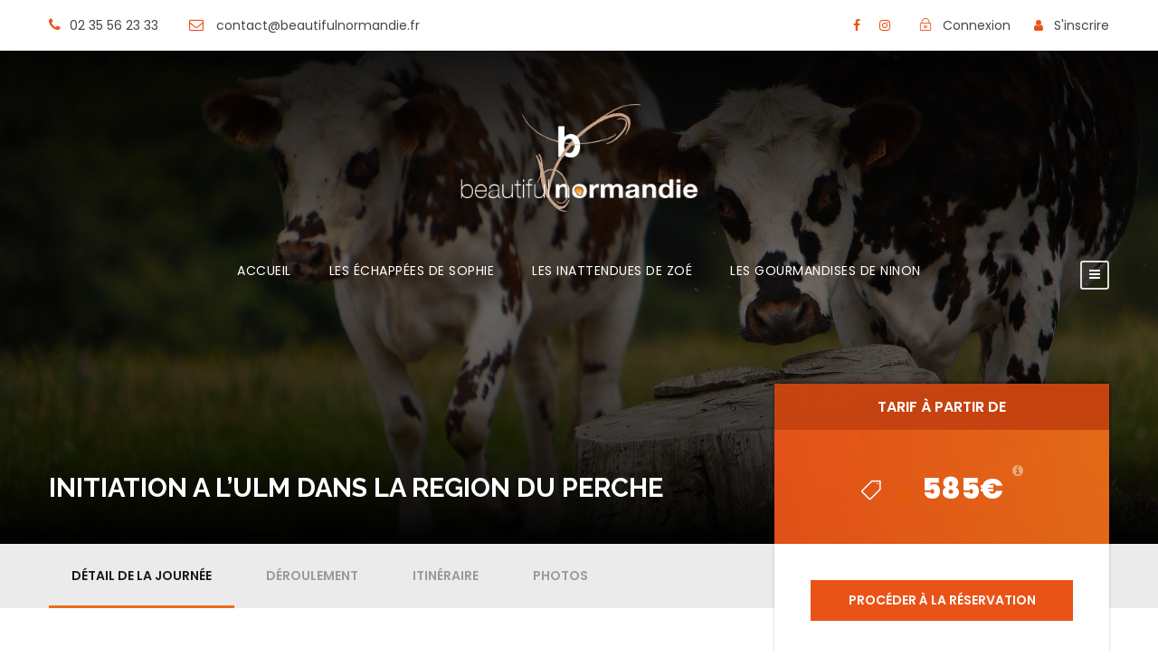

--- FILE ---
content_type: text/html; charset=UTF-8
request_url: https://beautifulnormandie.fr/tour/initiation-a-lulm-dans-la-region-du-perche/
body_size: 23873
content:
<!DOCTYPE html>
<html lang="fr-FR" class="no-js">
<head>
	<meta charset="UTF-8">
	<meta name="viewport" content="width=device-width, initial-scale=1">
	<link rel="profile" href="https://gmpg.org/xfn/11">
	<link rel="pingback" href="https://beautifulnormandie.fr/xmlrpc.php">
	<title>INITIATION A L&#8217;ULM DANS LA REGION DU PERCHE &#8211; BEAUTIFUL NORMANDIE</title>
<script>jQuery("#map").click(function () {
    jQuery("#map iframe").css("pointer-events", "auto");
});
jQuery("#map").mouseleave(function() {
  jQuery("#map iframe").css("pointer-events", "none"); 
});
</script><meta name='robots' content='max-image-preview:large' />
<script>window._wca = window._wca || [];</script>
<link rel='dns-prefetch' href='//maps.google.com' />
<link rel='dns-prefetch' href='//stats.wp.com' />
<link rel='dns-prefetch' href='//fonts.googleapis.com' />
<link rel="alternate" type="application/rss+xml" title="BEAUTIFUL NORMANDIE &raquo; Flux" href="https://beautifulnormandie.fr/feed/" />
<link rel="alternate" title="oEmbed (JSON)" type="application/json+oembed" href="https://beautifulnormandie.fr/wp-json/oembed/1.0/embed?url=https%3A%2F%2Fbeautifulnormandie.fr%2Ftour%2Finitiation-a-lulm-dans-la-region-du-perche%2F" />
<link rel="alternate" title="oEmbed (XML)" type="text/xml+oembed" href="https://beautifulnormandie.fr/wp-json/oembed/1.0/embed?url=https%3A%2F%2Fbeautifulnormandie.fr%2Ftour%2Finitiation-a-lulm-dans-la-region-du-perche%2F&#038;format=xml" />
		<!-- This site uses the Google Analytics by MonsterInsights plugin v9.9.0 - Using Analytics tracking - https://www.monsterinsights.com/ -->
		<!-- Remarque : MonsterInsights n’est actuellement pas configuré sur ce site. Le propriétaire doit authentifier son compte Google Analytics dans les réglages de MonsterInsights.  -->
					<!-- No tracking code set -->
				<!-- / Google Analytics by MonsterInsights -->
		<style id='wp-img-auto-sizes-contain-inline-css' type='text/css'>
img:is([sizes=auto i],[sizes^="auto," i]){contain-intrinsic-size:3000px 1500px}
/*# sourceURL=wp-img-auto-sizes-contain-inline-css */
</style>
<style id='wp-emoji-styles-inline-css' type='text/css'>

	img.wp-smiley, img.emoji {
		display: inline !important;
		border: none !important;
		box-shadow: none !important;
		height: 1em !important;
		width: 1em !important;
		margin: 0 0.07em !important;
		vertical-align: -0.1em !important;
		background: none !important;
		padding: 0 !important;
	}
/*# sourceURL=wp-emoji-styles-inline-css */
</style>
<style id='wp-block-library-inline-css' type='text/css'>
:root{--wp-block-synced-color:#7a00df;--wp-block-synced-color--rgb:122,0,223;--wp-bound-block-color:var(--wp-block-synced-color);--wp-editor-canvas-background:#ddd;--wp-admin-theme-color:#007cba;--wp-admin-theme-color--rgb:0,124,186;--wp-admin-theme-color-darker-10:#006ba1;--wp-admin-theme-color-darker-10--rgb:0,107,160.5;--wp-admin-theme-color-darker-20:#005a87;--wp-admin-theme-color-darker-20--rgb:0,90,135;--wp-admin-border-width-focus:2px}@media (min-resolution:192dpi){:root{--wp-admin-border-width-focus:1.5px}}.wp-element-button{cursor:pointer}:root .has-very-light-gray-background-color{background-color:#eee}:root .has-very-dark-gray-background-color{background-color:#313131}:root .has-very-light-gray-color{color:#eee}:root .has-very-dark-gray-color{color:#313131}:root .has-vivid-green-cyan-to-vivid-cyan-blue-gradient-background{background:linear-gradient(135deg,#00d084,#0693e3)}:root .has-purple-crush-gradient-background{background:linear-gradient(135deg,#34e2e4,#4721fb 50%,#ab1dfe)}:root .has-hazy-dawn-gradient-background{background:linear-gradient(135deg,#faaca8,#dad0ec)}:root .has-subdued-olive-gradient-background{background:linear-gradient(135deg,#fafae1,#67a671)}:root .has-atomic-cream-gradient-background{background:linear-gradient(135deg,#fdd79a,#004a59)}:root .has-nightshade-gradient-background{background:linear-gradient(135deg,#330968,#31cdcf)}:root .has-midnight-gradient-background{background:linear-gradient(135deg,#020381,#2874fc)}:root{--wp--preset--font-size--normal:16px;--wp--preset--font-size--huge:42px}.has-regular-font-size{font-size:1em}.has-larger-font-size{font-size:2.625em}.has-normal-font-size{font-size:var(--wp--preset--font-size--normal)}.has-huge-font-size{font-size:var(--wp--preset--font-size--huge)}.has-text-align-center{text-align:center}.has-text-align-left{text-align:left}.has-text-align-right{text-align:right}.has-fit-text{white-space:nowrap!important}#end-resizable-editor-section{display:none}.aligncenter{clear:both}.items-justified-left{justify-content:flex-start}.items-justified-center{justify-content:center}.items-justified-right{justify-content:flex-end}.items-justified-space-between{justify-content:space-between}.screen-reader-text{border:0;clip-path:inset(50%);height:1px;margin:-1px;overflow:hidden;padding:0;position:absolute;width:1px;word-wrap:normal!important}.screen-reader-text:focus{background-color:#ddd;clip-path:none;color:#444;display:block;font-size:1em;height:auto;left:5px;line-height:normal;padding:15px 23px 14px;text-decoration:none;top:5px;width:auto;z-index:100000}html :where(.has-border-color){border-style:solid}html :where([style*=border-top-color]){border-top-style:solid}html :where([style*=border-right-color]){border-right-style:solid}html :where([style*=border-bottom-color]){border-bottom-style:solid}html :where([style*=border-left-color]){border-left-style:solid}html :where([style*=border-width]){border-style:solid}html :where([style*=border-top-width]){border-top-style:solid}html :where([style*=border-right-width]){border-right-style:solid}html :where([style*=border-bottom-width]){border-bottom-style:solid}html :where([style*=border-left-width]){border-left-style:solid}html :where(img[class*=wp-image-]){height:auto;max-width:100%}:where(figure){margin:0 0 1em}html :where(.is-position-sticky){--wp-admin--admin-bar--position-offset:var(--wp-admin--admin-bar--height,0px)}@media screen and (max-width:600px){html :where(.is-position-sticky){--wp-admin--admin-bar--position-offset:0px}}

/*# sourceURL=wp-block-library-inline-css */
</style><style id='global-styles-inline-css' type='text/css'>
:root{--wp--preset--aspect-ratio--square: 1;--wp--preset--aspect-ratio--4-3: 4/3;--wp--preset--aspect-ratio--3-4: 3/4;--wp--preset--aspect-ratio--3-2: 3/2;--wp--preset--aspect-ratio--2-3: 2/3;--wp--preset--aspect-ratio--16-9: 16/9;--wp--preset--aspect-ratio--9-16: 9/16;--wp--preset--color--black: #000000;--wp--preset--color--cyan-bluish-gray: #abb8c3;--wp--preset--color--white: #ffffff;--wp--preset--color--pale-pink: #f78da7;--wp--preset--color--vivid-red: #cf2e2e;--wp--preset--color--luminous-vivid-orange: #ff6900;--wp--preset--color--luminous-vivid-amber: #fcb900;--wp--preset--color--light-green-cyan: #7bdcb5;--wp--preset--color--vivid-green-cyan: #00d084;--wp--preset--color--pale-cyan-blue: #8ed1fc;--wp--preset--color--vivid-cyan-blue: #0693e3;--wp--preset--color--vivid-purple: #9b51e0;--wp--preset--gradient--vivid-cyan-blue-to-vivid-purple: linear-gradient(135deg,rgb(6,147,227) 0%,rgb(155,81,224) 100%);--wp--preset--gradient--light-green-cyan-to-vivid-green-cyan: linear-gradient(135deg,rgb(122,220,180) 0%,rgb(0,208,130) 100%);--wp--preset--gradient--luminous-vivid-amber-to-luminous-vivid-orange: linear-gradient(135deg,rgb(252,185,0) 0%,rgb(255,105,0) 100%);--wp--preset--gradient--luminous-vivid-orange-to-vivid-red: linear-gradient(135deg,rgb(255,105,0) 0%,rgb(207,46,46) 100%);--wp--preset--gradient--very-light-gray-to-cyan-bluish-gray: linear-gradient(135deg,rgb(238,238,238) 0%,rgb(169,184,195) 100%);--wp--preset--gradient--cool-to-warm-spectrum: linear-gradient(135deg,rgb(74,234,220) 0%,rgb(151,120,209) 20%,rgb(207,42,186) 40%,rgb(238,44,130) 60%,rgb(251,105,98) 80%,rgb(254,248,76) 100%);--wp--preset--gradient--blush-light-purple: linear-gradient(135deg,rgb(255,206,236) 0%,rgb(152,150,240) 100%);--wp--preset--gradient--blush-bordeaux: linear-gradient(135deg,rgb(254,205,165) 0%,rgb(254,45,45) 50%,rgb(107,0,62) 100%);--wp--preset--gradient--luminous-dusk: linear-gradient(135deg,rgb(255,203,112) 0%,rgb(199,81,192) 50%,rgb(65,88,208) 100%);--wp--preset--gradient--pale-ocean: linear-gradient(135deg,rgb(255,245,203) 0%,rgb(182,227,212) 50%,rgb(51,167,181) 100%);--wp--preset--gradient--electric-grass: linear-gradient(135deg,rgb(202,248,128) 0%,rgb(113,206,126) 100%);--wp--preset--gradient--midnight: linear-gradient(135deg,rgb(2,3,129) 0%,rgb(40,116,252) 100%);--wp--preset--font-size--small: 13px;--wp--preset--font-size--medium: 20px;--wp--preset--font-size--large: 36px;--wp--preset--font-size--x-large: 42px;--wp--preset--spacing--20: 0.44rem;--wp--preset--spacing--30: 0.67rem;--wp--preset--spacing--40: 1rem;--wp--preset--spacing--50: 1.5rem;--wp--preset--spacing--60: 2.25rem;--wp--preset--spacing--70: 3.38rem;--wp--preset--spacing--80: 5.06rem;--wp--preset--shadow--natural: 6px 6px 9px rgba(0, 0, 0, 0.2);--wp--preset--shadow--deep: 12px 12px 50px rgba(0, 0, 0, 0.4);--wp--preset--shadow--sharp: 6px 6px 0px rgba(0, 0, 0, 0.2);--wp--preset--shadow--outlined: 6px 6px 0px -3px rgb(255, 255, 255), 6px 6px rgb(0, 0, 0);--wp--preset--shadow--crisp: 6px 6px 0px rgb(0, 0, 0);}:where(.is-layout-flex){gap: 0.5em;}:where(.is-layout-grid){gap: 0.5em;}body .is-layout-flex{display: flex;}.is-layout-flex{flex-wrap: wrap;align-items: center;}.is-layout-flex > :is(*, div){margin: 0;}body .is-layout-grid{display: grid;}.is-layout-grid > :is(*, div){margin: 0;}:where(.wp-block-columns.is-layout-flex){gap: 2em;}:where(.wp-block-columns.is-layout-grid){gap: 2em;}:where(.wp-block-post-template.is-layout-flex){gap: 1.25em;}:where(.wp-block-post-template.is-layout-grid){gap: 1.25em;}.has-black-color{color: var(--wp--preset--color--black) !important;}.has-cyan-bluish-gray-color{color: var(--wp--preset--color--cyan-bluish-gray) !important;}.has-white-color{color: var(--wp--preset--color--white) !important;}.has-pale-pink-color{color: var(--wp--preset--color--pale-pink) !important;}.has-vivid-red-color{color: var(--wp--preset--color--vivid-red) !important;}.has-luminous-vivid-orange-color{color: var(--wp--preset--color--luminous-vivid-orange) !important;}.has-luminous-vivid-amber-color{color: var(--wp--preset--color--luminous-vivid-amber) !important;}.has-light-green-cyan-color{color: var(--wp--preset--color--light-green-cyan) !important;}.has-vivid-green-cyan-color{color: var(--wp--preset--color--vivid-green-cyan) !important;}.has-pale-cyan-blue-color{color: var(--wp--preset--color--pale-cyan-blue) !important;}.has-vivid-cyan-blue-color{color: var(--wp--preset--color--vivid-cyan-blue) !important;}.has-vivid-purple-color{color: var(--wp--preset--color--vivid-purple) !important;}.has-black-background-color{background-color: var(--wp--preset--color--black) !important;}.has-cyan-bluish-gray-background-color{background-color: var(--wp--preset--color--cyan-bluish-gray) !important;}.has-white-background-color{background-color: var(--wp--preset--color--white) !important;}.has-pale-pink-background-color{background-color: var(--wp--preset--color--pale-pink) !important;}.has-vivid-red-background-color{background-color: var(--wp--preset--color--vivid-red) !important;}.has-luminous-vivid-orange-background-color{background-color: var(--wp--preset--color--luminous-vivid-orange) !important;}.has-luminous-vivid-amber-background-color{background-color: var(--wp--preset--color--luminous-vivid-amber) !important;}.has-light-green-cyan-background-color{background-color: var(--wp--preset--color--light-green-cyan) !important;}.has-vivid-green-cyan-background-color{background-color: var(--wp--preset--color--vivid-green-cyan) !important;}.has-pale-cyan-blue-background-color{background-color: var(--wp--preset--color--pale-cyan-blue) !important;}.has-vivid-cyan-blue-background-color{background-color: var(--wp--preset--color--vivid-cyan-blue) !important;}.has-vivid-purple-background-color{background-color: var(--wp--preset--color--vivid-purple) !important;}.has-black-border-color{border-color: var(--wp--preset--color--black) !important;}.has-cyan-bluish-gray-border-color{border-color: var(--wp--preset--color--cyan-bluish-gray) !important;}.has-white-border-color{border-color: var(--wp--preset--color--white) !important;}.has-pale-pink-border-color{border-color: var(--wp--preset--color--pale-pink) !important;}.has-vivid-red-border-color{border-color: var(--wp--preset--color--vivid-red) !important;}.has-luminous-vivid-orange-border-color{border-color: var(--wp--preset--color--luminous-vivid-orange) !important;}.has-luminous-vivid-amber-border-color{border-color: var(--wp--preset--color--luminous-vivid-amber) !important;}.has-light-green-cyan-border-color{border-color: var(--wp--preset--color--light-green-cyan) !important;}.has-vivid-green-cyan-border-color{border-color: var(--wp--preset--color--vivid-green-cyan) !important;}.has-pale-cyan-blue-border-color{border-color: var(--wp--preset--color--pale-cyan-blue) !important;}.has-vivid-cyan-blue-border-color{border-color: var(--wp--preset--color--vivid-cyan-blue) !important;}.has-vivid-purple-border-color{border-color: var(--wp--preset--color--vivid-purple) !important;}.has-vivid-cyan-blue-to-vivid-purple-gradient-background{background: var(--wp--preset--gradient--vivid-cyan-blue-to-vivid-purple) !important;}.has-light-green-cyan-to-vivid-green-cyan-gradient-background{background: var(--wp--preset--gradient--light-green-cyan-to-vivid-green-cyan) !important;}.has-luminous-vivid-amber-to-luminous-vivid-orange-gradient-background{background: var(--wp--preset--gradient--luminous-vivid-amber-to-luminous-vivid-orange) !important;}.has-luminous-vivid-orange-to-vivid-red-gradient-background{background: var(--wp--preset--gradient--luminous-vivid-orange-to-vivid-red) !important;}.has-very-light-gray-to-cyan-bluish-gray-gradient-background{background: var(--wp--preset--gradient--very-light-gray-to-cyan-bluish-gray) !important;}.has-cool-to-warm-spectrum-gradient-background{background: var(--wp--preset--gradient--cool-to-warm-spectrum) !important;}.has-blush-light-purple-gradient-background{background: var(--wp--preset--gradient--blush-light-purple) !important;}.has-blush-bordeaux-gradient-background{background: var(--wp--preset--gradient--blush-bordeaux) !important;}.has-luminous-dusk-gradient-background{background: var(--wp--preset--gradient--luminous-dusk) !important;}.has-pale-ocean-gradient-background{background: var(--wp--preset--gradient--pale-ocean) !important;}.has-electric-grass-gradient-background{background: var(--wp--preset--gradient--electric-grass) !important;}.has-midnight-gradient-background{background: var(--wp--preset--gradient--midnight) !important;}.has-small-font-size{font-size: var(--wp--preset--font-size--small) !important;}.has-medium-font-size{font-size: var(--wp--preset--font-size--medium) !important;}.has-large-font-size{font-size: var(--wp--preset--font-size--large) !important;}.has-x-large-font-size{font-size: var(--wp--preset--font-size--x-large) !important;}
/*# sourceURL=global-styles-inline-css */
</style>

<style id='classic-theme-styles-inline-css' type='text/css'>
/*! This file is auto-generated */
.wp-block-button__link{color:#fff;background-color:#32373c;border-radius:9999px;box-shadow:none;text-decoration:none;padding:calc(.667em + 2px) calc(1.333em + 2px);font-size:1.125em}.wp-block-file__button{background:#32373c;color:#fff;text-decoration:none}
/*# sourceURL=/wp-includes/css/classic-themes.min.css */
</style>
<link rel='stylesheet' id='contact-form-7-css' href='https://beautifulnormandie.fr/wp-content/plugins/contact-form-7/includes/css/styles.css?ver=5.3.2' type='text/css' media='all' />
<link rel='stylesheet' id='gdlr-core-google-font-css' href='https://fonts.googleapis.com/css?family=Raleway%3A100%2C100italic%2C200%2C200italic%2C300%2C300italic%2Cregular%2Citalic%2C500%2C500italic%2C600%2C600italic%2C700%2C700italic%2C800%2C800italic%2C900%2C900italic%7CPoppins%3A100%2C100italic%2C200%2C200italic%2C300%2C300italic%2Cregular%2Citalic%2C500%2C500italic%2C600%2C600italic%2C700%2C700italic%2C800%2C800italic%2C900%2C900italic&#038;subset=latin-ext%2Clatin%2Cdevanagari&#038;ver=6.9' type='text/css' media='all' />
<link rel='stylesheet' id='font-awesome-css' href='https://beautifulnormandie.fr/wp-content/plugins/goodlayers-core/plugins/fontawesome/font-awesome.css?ver=6.9' type='text/css' media='all' />
<link rel='stylesheet' id='fa5-css' href='https://beautifulnormandie.fr/wp-content/plugins/goodlayers-core/plugins/fa5/fa5.css?ver=6.9' type='text/css' media='all' />
<link rel='stylesheet' id='elegant-font-css' href='https://beautifulnormandie.fr/wp-content/plugins/goodlayers-core/plugins/elegant/elegant-font.css?ver=6.9' type='text/css' media='all' />
<link rel='stylesheet' id='ionicons-css' href='https://beautifulnormandie.fr/wp-content/plugins/goodlayers-core/plugins/ionicons/ionicons.css?ver=6.9' type='text/css' media='all' />
<link rel='stylesheet' id='simple-line-icons-css' href='https://beautifulnormandie.fr/wp-content/plugins/goodlayers-core/plugins/simpleline/simpleline.css?ver=6.9' type='text/css' media='all' />
<link rel='stylesheet' id='gdlr-core-plugin-css' href='https://beautifulnormandie.fr/wp-content/plugins/goodlayers-core/plugins/style.css?ver=6.9' type='text/css' media='all' />
<link rel='stylesheet' id='gdlr-core-page-builder-css' href='https://beautifulnormandie.fr/wp-content/plugins/goodlayers-core/include/css/page-builder.css?ver=6.9' type='text/css' media='all' />
<link rel='stylesheet' id='rs-plugin-settings-css' href='https://beautifulnormandie.fr/wp-content/plugins/revslider/public/assets/css/rs6.css?ver=6.1.3' type='text/css' media='all' />
<style id='rs-plugin-settings-inline-css' type='text/css'>
#rs-demo-id {}
/*# sourceURL=rs-plugin-settings-inline-css */
</style>
<link rel='stylesheet' id='elegant-icon-css' href='https://beautifulnormandie.fr/wp-content/plugins/tourmaster/plugins/elegant-font/style.css?ver=6.9' type='text/css' media='all' />
<link rel='stylesheet' id='tourmaster-style-css' href='https://beautifulnormandie.fr/wp-content/plugins/tourmaster/tourmaster.css?ver=4.1.4' type='text/css' media='all' />
<link rel='stylesheet' id='tourmaster-custom-style-css' href='https://beautifulnormandie.fr/wp-content/uploads/tourmaster-style-custom.css?1589666125&#038;ver=6.9' type='text/css' media='all' />
<link rel='stylesheet' id='woocommerce-layout-css' href='https://beautifulnormandie.fr/wp-content/plugins/woocommerce/assets/css/woocommerce-layout.css?ver=4.9.5' type='text/css' media='all' />
<style id='woocommerce-layout-inline-css' type='text/css'>

	.infinite-scroll .woocommerce-pagination {
		display: none;
	}
/*# sourceURL=woocommerce-layout-inline-css */
</style>
<link rel='stylesheet' id='woocommerce-smallscreen-css' href='https://beautifulnormandie.fr/wp-content/plugins/woocommerce/assets/css/woocommerce-smallscreen.css?ver=4.9.5' type='text/css' media='only screen and (max-width: 768px)' />
<link rel='stylesheet' id='woocommerce-general-css' href='https://beautifulnormandie.fr/wp-content/plugins/woocommerce/assets/css/woocommerce.css?ver=4.9.5' type='text/css' media='all' />
<style id='woocommerce-inline-inline-css' type='text/css'>
.woocommerce form .form-row .required { visibility: visible; }
/*# sourceURL=woocommerce-inline-inline-css */
</style>
<link rel='stylesheet' id='wpgmp-frontend-css' href='https://beautifulnormandie.fr/wp-content/plugins/wp-google-map-plugin/assets/css/wpgmp_all_frontend.css?ver=4.8.5' type='text/css' media='all' />
<link rel='stylesheet' id='traveltour-style-core-css' href='https://beautifulnormandie.fr/wp-content/themes/traveltour/css/style-core.css?ver=6.9' type='text/css' media='all' />
<link rel='stylesheet' id='traveltour-custom-style-css' href='https://beautifulnormandie.fr/wp-content/uploads/traveltour-style-custom.css?1591694661&#038;ver=6.9' type='text/css' media='all' />
<link rel='stylesheet' id='traveltour-child-theme-style-css' href='https://beautifulnormandie.fr/wp-content/themes/traveltour-child/style.css?ver=6.9' type='text/css' media='all' />
<link rel='stylesheet' id='csshero-main-stylesheet-css' href='https://beautifulnormandie.fr/wp-content/uploads/2020/05/csshero-static-style-travel-tour-child.css?ver=6' type='text/css' media='all' />
<script type="text/javascript" src="https://beautifulnormandie.fr/wp-includes/js/jquery/jquery.min.js?ver=3.7.1" id="jquery-core-js"></script>
<script type="text/javascript" src="https://beautifulnormandie.fr/wp-includes/js/jquery/jquery-migrate.min.js?ver=3.4.1" id="jquery-migrate-js"></script>
<script type="text/javascript" src="https://beautifulnormandie.fr/wp-content/plugins/revslider/public/assets/js/revolution.tools.min.js?ver=6.0" id="tp-tools-js"></script>
<script type="text/javascript" src="https://beautifulnormandie.fr/wp-content/plugins/revslider/public/assets/js/rs6.min.js?ver=6.1.3" id="revmin-js"></script>
<script type="text/javascript" src="https://stats.wp.com/s-202604.js" id="woocommerce-analytics-js" defer="defer" data-wp-strategy="defer"></script>
<link rel="https://api.w.org/" href="https://beautifulnormandie.fr/wp-json/" /><link rel="EditURI" type="application/rsd+xml" title="RSD" href="https://beautifulnormandie.fr/xmlrpc.php?rsd" />
<meta name="generator" content="WordPress 6.9" />
<meta name="generator" content="WooCommerce 4.9.5" />
<link rel="canonical" href="https://beautifulnormandie.fr/tour/initiation-a-lulm-dans-la-region-du-perche/" />
<link rel='shortlink' href='https://beautifulnormandie.fr/?p=5757' />
	<style>img#wpstats{display:none}</style>
			<noscript><style>.woocommerce-product-gallery{ opacity: 1 !important; }</style></noscript>
	<meta name="generator" content="Powered by Slider Revolution 6.1.3 - responsive, Mobile-Friendly Slider Plugin for WordPress with comfortable drag and drop interface." />
<link rel="icon" href="https://beautifulnormandie.fr/wp-content/uploads/2025/05/Icone-logo-100x100.png" sizes="32x32" />
<link rel="icon" href="https://beautifulnormandie.fr/wp-content/uploads/2025/05/Icone-logo-300x300.png" sizes="192x192" />
<link rel="apple-touch-icon" href="https://beautifulnormandie.fr/wp-content/uploads/2025/05/Icone-logo-300x300.png" />
<meta name="msapplication-TileImage" content="https://beautifulnormandie.fr/wp-content/uploads/2025/05/Icone-logo-300x300.png" />
<script type="text/javascript">function setREVStartSize(t){try{var h,e=document.getElementById(t.c).parentNode.offsetWidth;if(e=0===e||isNaN(e)?window.innerWidth:e,t.tabw=void 0===t.tabw?0:parseInt(t.tabw),t.thumbw=void 0===t.thumbw?0:parseInt(t.thumbw),t.tabh=void 0===t.tabh?0:parseInt(t.tabh),t.thumbh=void 0===t.thumbh?0:parseInt(t.thumbh),t.tabhide=void 0===t.tabhide?0:parseInt(t.tabhide),t.thumbhide=void 0===t.thumbhide?0:parseInt(t.thumbhide),t.mh=void 0===t.mh||""==t.mh||"auto"===t.mh?0:parseInt(t.mh,0),"fullscreen"===t.layout||"fullscreen"===t.l)h=Math.max(t.mh,window.innerHeight);else{for(var i in t.gw=Array.isArray(t.gw)?t.gw:[t.gw],t.rl)void 0!==t.gw[i]&&0!==t.gw[i]||(t.gw[i]=t.gw[i-1]);for(var i in t.gh=void 0===t.el||""===t.el||Array.isArray(t.el)&&0==t.el.length?t.gh:t.el,t.gh=Array.isArray(t.gh)?t.gh:[t.gh],t.rl)void 0!==t.gh[i]&&0!==t.gh[i]||(t.gh[i]=t.gh[i-1]);var r,a=new Array(t.rl.length),n=0;for(var i in t.tabw=t.tabhide>=e?0:t.tabw,t.thumbw=t.thumbhide>=e?0:t.thumbw,t.tabh=t.tabhide>=e?0:t.tabh,t.thumbh=t.thumbhide>=e?0:t.thumbh,t.rl)a[i]=t.rl[i]<window.innerWidth?0:t.rl[i];for(var i in r=a[0],a)r>a[i]&&0<a[i]&&(r=a[i],n=i);var d=e>t.gw[n]+t.tabw+t.thumbw?1:(e-(t.tabw+t.thumbw))/t.gw[n];h=t.gh[n]*d+(t.tabh+t.thumbh)}void 0===window.rs_init_css&&(window.rs_init_css=document.head.appendChild(document.createElement("style"))),document.getElementById(t.c).height=h,window.rs_init_css.innerHTML+="#"+t.c+"_wrapper { height: "+h+"px }"}catch(t){console.log("Failure at Presize of Slider:"+t)}};</script>
</head>

<body data-rsssl=1 class="wp-singular tour-template-default single single-tour postid-5757 wp-theme-traveltour wp-child-theme-traveltour-child theme-traveltour gdlr-core-body tourmaster-body tourmaster-bottom-booking-bar tourmaster-mobile-read-more woocommerce-no-js traveltour-body traveltour-body-front traveltour-full  traveltour-with-sticky-navigation gdlr-core-link-to-lightbox">
<div class="traveltour-mobile-header-wrap" ><div class="traveltour-top-bar" ><div class="traveltour-top-bar-background" ></div><div class="traveltour-top-bar-container clearfix traveltour-container " ><div class="traveltour-top-bar-left traveltour-item-pdlr travel-tour-hide-on-mobile"><i class="fa fa-phone" style="font-size: 16px ;color: #ea5318 ;margin-right: 10px ;"  ></i>02 35 56 23 33
<i class="fa fa-envelope-o" style="font-size: 16px ;color: #ea5318 ;margin-left: 30px ;margin-right: 10px ;"  ></i> contact@beautifulnormandie.fr</div><div class="traveltour-top-bar-right traveltour-item-pdlr"><div class="traveltour-top-bar-right-social" ><a href="https://www.facebook.com/beautifulnormandie" target="_blank" class="traveltour-top-bar-social-icon" title="facebook" ><i class="fa fa-facebook" ></i></a><a href="https://instagram.com/beautiful_normandie?r=nametag" target="_blank" class="traveltour-top-bar-social-icon" title="instagram" ><i class="fa fa-instagram" ></i></a></div><div class="tourmaster-user-top-bar tourmaster-guest" ><span class="tourmaster-user-top-bar-login " data-tmlb="login" ><i class="icon_lock_alt" ></i><span class="tourmaster-text" >Connexion</span></span><div class="tourmaster-lightbox-content-wrap" data-tmlb-id="login" ><div class="tourmaster-lightbox-head" ><h3 class="tourmaster-lightbox-title" >Connexion</h3><i class="tourmaster-lightbox-close icon_close" ></i></div><div class="tourmaster-lightbox-content" ><form class="tourmaster-login-form tourmaster-form-field tourmaster-with-border" method="post" action="https://beautifulnormandie.fr/wp-login.php">
	<div class="tourmaster-login-form-fields clearfix" >
		<p class="tourmaster-login-user">
			<label>Username or E-Mail</label>
			<input type="text" name="log" />
		</p>
		<p class="tourmaster-login-pass">
			 <label>Mot de passe</label>
			 <input type="password" name="pwd" />
		</p>
	</div>
	 
	<p class="tourmaster-login-submit" >
		<input type="submit" name="wp-submit" class="tourmaster-button" value="Connexion!" />
	</p>
	<p class="tourmaster-login-lost-password" >
		<a href="https://beautifulnormandie.fr/my-account-2/lost-password/?source=tm" >Mot de passe oublié ?</a>
	</p>

	<input type="hidden" name="rememberme"  value="forever" />
	<input type="hidden" name="redirect_to" value="/tour/initiation-a-lulm-dans-la-region-du-perche/" />
	<input type="hidden" name="source"  value="tm" />
</form>

<div class="tourmaster-login-bottom" >
	<h3 class="tourmaster-login-bottom-title" >Vous n’avez pas de compte ?</h3>
	<a class="tourmaster-login-bottom-link" href="https://beautifulnormandie.fr/register/" >Créer un compte</a>
</div>
</div></div><span class="tourmaster-user-top-bar-signup " data-tmlb="signup" ><i class="fa fa-user" ></i><span class="tourmaster-text" >S&#039;inscrire</span></span><div class="tourmaster-lightbox-content-wrap" data-tmlb-id="signup" ><div class="tourmaster-lightbox-head" ><h3 class="tourmaster-lightbox-title" >S&#039;inscrire</h3><i class="tourmaster-lightbox-close icon_close" ></i></div><div class="tourmaster-lightbox-content" ><form class="tourmaster-register-form tourmaster-form-field tourmaster-with-border" action="https://beautifulnormandie.fr/register/" method="post" ><div class="tourmaster-register-message" >Après avoir créé un compte, vous pourrez suivre l&#039;état de votre paiement, suivre la confirmation et vous pouvez également donner votre avis par rapport aux excursions après les avoir terminés.</div><div class="tourmaster-register-form-fields clearfix" ><div class="tourmaster-profile-field tourmaster-profile-field-username tourmaster-type-text clearfix" ><div class="tourmaster-head" >Nom d&#039;utilisateur<span class="tourmaster-req" >*</span></div><div class="tourmaster-tail clearfix" ><input type="text" name="username" value=""  data-required  /></div></div><div class="tourmaster-profile-field tourmaster-profile-field-password tourmaster-type-password clearfix" ><div class="tourmaster-head" >Mot de passe<span class="tourmaster-req" >*</span></div><div class="tourmaster-tail clearfix" ><input type="password" name="password" value=""  data-required  /></div></div><div class="tourmaster-profile-field tourmaster-profile-field-confirm-password tourmaster-type-password clearfix" ><div class="tourmaster-head" >Confirmer le mot de passe<span class="tourmaster-req" >*</span></div><div class="tourmaster-tail clearfix" ><input type="password" name="confirm-password" value=""  data-required  /></div></div><div class="tourmaster-profile-field tourmaster-profile-field-first_name tourmaster-type-text clearfix" ><div class="tourmaster-head" >Prénom<span class="tourmaster-req" >*</span></div><div class="tourmaster-tail clearfix" ><input type="text" name="first_name" value=""  data-required  /></div></div><div class="tourmaster-profile-field tourmaster-profile-field-last_name tourmaster-type-text clearfix" ><div class="tourmaster-head" >Nom<span class="tourmaster-req" >*</span></div><div class="tourmaster-tail clearfix" ><input type="text" name="last_name" value=""  data-required  /></div></div><div class="tourmaster-profile-field tourmaster-profile-field-birth_date tourmaster-type-date clearfix" ><div class="tourmaster-head" >Date de naissance<span class="tourmaster-req" >*</span></div><div class="tourmaster-tail clearfix" ><div class="tourmaster-date-select" ><div class="tourmaster-combobox-wrap tourmaster-form-field-alt-date" ><select type="text" data-type="date" ><option value="" selected >Date</option><option value="1"  >1</option><option value="2"  >2</option><option value="3"  >3</option><option value="4"  >4</option><option value="5"  >5</option><option value="6"  >6</option><option value="7"  >7</option><option value="8"  >8</option><option value="9"  >9</option><option value="10"  >10</option><option value="11"  >11</option><option value="12"  >12</option><option value="13"  >13</option><option value="14"  >14</option><option value="15"  >15</option><option value="16"  >16</option><option value="17"  >17</option><option value="18"  >18</option><option value="19"  >19</option><option value="20"  >20</option><option value="21"  >21</option><option value="22"  >22</option><option value="23"  >23</option><option value="24"  >24</option><option value="25"  >25</option><option value="26"  >26</option><option value="27"  >27</option><option value="28"  >28</option><option value="29"  >29</option><option value="30"  >30</option><option value="31"  >31</option></select></div><div class="tourmaster-combobox-wrap tourmaster-form-field-alt-month" ><select type="text" data-type="month" ><option value="" selected >Mois</option><option value="1"  >janvier</option><option value="2"  >février</option><option value="3"  >mars</option><option value="4"  >avril</option><option value="5"  >mai</option><option value="6"  >juin</option><option value="7"  >juillet</option><option value="8"  >août</option><option value="9"  >septembre</option><option value="10"  >octobre</option><option value="11"  >novembre</option><option value="12"  >décembre</option></select></div><div class="tourmaster-combobox-wrap tourmaster-form-field-alt-year" ><select type="text" data-type="year" ><option value="" selected >Année</option><option value="2026"  >2026</option><option value="2025"  >2025</option><option value="2024"  >2024</option><option value="2023"  >2023</option><option value="2022"  >2022</option><option value="2021"  >2021</option><option value="2020"  >2020</option><option value="2019"  >2019</option><option value="2018"  >2018</option><option value="2017"  >2017</option><option value="2016"  >2016</option><option value="2015"  >2015</option><option value="2014"  >2014</option><option value="2013"  >2013</option><option value="2012"  >2012</option><option value="2011"  >2011</option><option value="2010"  >2010</option><option value="2009"  >2009</option><option value="2008"  >2008</option><option value="2007"  >2007</option><option value="2006"  >2006</option><option value="2005"  >2005</option><option value="2004"  >2004</option><option value="2003"  >2003</option><option value="2002"  >2002</option><option value="2001"  >2001</option><option value="2000"  >2000</option><option value="1999"  >1999</option><option value="1998"  >1998</option><option value="1997"  >1997</option><option value="1996"  >1996</option><option value="1995"  >1995</option><option value="1994"  >1994</option><option value="1993"  >1993</option><option value="1992"  >1992</option><option value="1991"  >1991</option><option value="1990"  >1990</option><option value="1989"  >1989</option><option value="1988"  >1988</option><option value="1987"  >1987</option><option value="1986"  >1986</option><option value="1985"  >1985</option><option value="1984"  >1984</option><option value="1983"  >1983</option><option value="1982"  >1982</option><option value="1981"  >1981</option><option value="1980"  >1980</option><option value="1979"  >1979</option><option value="1978"  >1978</option><option value="1977"  >1977</option><option value="1976"  >1976</option><option value="1975"  >1975</option><option value="1974"  >1974</option><option value="1973"  >1973</option><option value="1972"  >1972</option><option value="1971"  >1971</option><option value="1970"  >1970</option><option value="1969"  >1969</option><option value="1968"  >1968</option><option value="1967"  >1967</option><option value="1966"  >1966</option><option value="1965"  >1965</option><option value="1964"  >1964</option><option value="1963"  >1963</option><option value="1962"  >1962</option><option value="1961"  >1961</option><option value="1960"  >1960</option><option value="1959"  >1959</option><option value="1958"  >1958</option><option value="1957"  >1957</option><option value="1956"  >1956</option><option value="1955"  >1955</option><option value="1954"  >1954</option><option value="1953"  >1953</option><option value="1952"  >1952</option><option value="1951"  >1951</option><option value="1950"  >1950</option><option value="1949"  >1949</option><option value="1948"  >1948</option><option value="1947"  >1947</option><option value="1946"  >1946</option><option value="1945"  >1945</option><option value="1944"  >1944</option><option value="1943"  >1943</option><option value="1942"  >1942</option><option value="1941"  >1941</option><option value="1940"  >1940</option><option value="1939"  >1939</option><option value="1938"  >1938</option><option value="1937"  >1937</option><option value="1936"  >1936</option><option value="1935"  >1935</option><option value="1934"  >1934</option><option value="1933"  >1933</option><option value="1932"  >1932</option><option value="1931"  >1931</option><option value="1930"  >1930</option><option value="1929"  >1929</option><option value="1928"  >1928</option><option value="1927"  >1927</option><option value="1926"  >1926</option><option value="1925"  >1925</option><option value="1924"  >1924</option><option value="1923"  >1923</option><option value="1922"  >1922</option><option value="1921"  >1921</option><option value="1920"  >1920</option><option value="1919"  >1919</option><option value="1918"  >1918</option><option value="1917"  >1917</option><option value="1916"  >1916</option><option value="1915"  >1915</option><option value="1914"  >1914</option><option value="1913"  >1913</option><option value="1912"  >1912</option><option value="1911"  >1911</option><option value="1910"  >1910</option><option value="1909"  >1909</option><option value="1908"  >1908</option><option value="1907"  >1907</option><option value="1906"  >1906</option></select></div></div><input type="hidden" name="birth_date" value="" /></div></div><div class="tourmaster-profile-field tourmaster-profile-field-email tourmaster-type-email clearfix" ><div class="tourmaster-head" >E-mail<span class="tourmaster-req" >*</span></div><div class="tourmaster-tail clearfix" ><input type="email" name="email" value=""  data-required  /></div></div><div class="tourmaster-profile-field tourmaster-profile-field-phone tourmaster-type-text clearfix" ><div class="tourmaster-head" >Téléphone<span class="tourmaster-req" >*</span></div><div class="tourmaster-tail clearfix" ><input type="text" name="phone" value=""  data-required  /></div></div><div class="tourmaster-profile-field tourmaster-profile-field-country tourmaster-type-combobox clearfix" ><div class="tourmaster-head" >Pays<span class="tourmaster-req" >*</span></div><div class="tourmaster-tail clearfix" ><div class="tourmaster-combobox-wrap" ><select name="country"  data-required  ><option value="Afghanistan"  >Afghanistan</option><option value="Albania"  >Albanie</option><option value="Algeria"  >Algérie</option><option value="Andorra"  >Andorre</option><option value="Angola"  >Angola</option><option value="Antigua and Barbuda"  >Antigua-et-Barbuda</option><option value="Argentina"  >Argentine</option><option value="Armenia"  >Arménie</option><option value="Australia"  >Australie</option><option value="Austria"  >Autriche</option><option value="Azerbaijan"  >Azerbaïdjan</option><option value="Bahamas"  >Bahamas</option><option value="Bahrain"  >Bahrain</option><option value="Bangladesh"  >Bangladesh</option><option value="Barbados"  >Barbade</option><option value="Belarus"  >Biélorussie</option><option value="Belgium"  >Belgique</option><option value="Belize"  >Belize</option><option value="Benin"  >Bénin</option><option value="Bhutan"  >Bhoutan</option><option value="Bolivia"  >Bolivie</option><option value="Bosnia and Herzegovina"  >Bosnie-Herzégovine</option><option value="Botswana"  >Botswana</option><option value="Brazil"  >Brésil</option><option value="Brunei"  >Brunei</option><option value="Bulgaria"  >Bulgarie</option><option value="Burkina Faso"  >Burkina Faso</option><option value="Burundi"  >Burundi</option><option value="Cabo Verde"  >Cabo Verde</option><option value="Cambodia"  >Cambodge</option><option value="Cameroon"  >Cameroun</option><option value="Canada"  >Canada</option><option value="Central African Republic (CAR)"  >République centrafricaine</option><option value="Chad"  >Tchad</option><option value="Chile"  >Chili</option><option value="China"  >Chine</option><option value="Colombia"  >Colombie</option><option value="Comoros"  >Comores</option><option value="Democratic Republic of the Congo"  >RDC</option><option value="Republic of the Congo"  >République du Congo</option><option value="Costa Rica"  >Costa Rica</option><option value="Cote d&#039;Ivoire"  >Côte d’Ivoire</option><option value="Croatia"  >Croatie</option><option value="Cuba"  >Cuba</option><option value="Cyprus"  >Chypre</option><option value="Czech Republic"  >République Tchèque</option><option value="Denmark"  >Danemark</option><option value="Djibouti"  >Djibouti</option><option value="Dominica"  >Dominique</option><option value="Dominican Republic"  >République Dominicaine</option><option value="Ecuador"  >Équateur</option><option value="Egypt"  >Égypte</option><option value="El Salvador"  >Salvador</option><option value="Equatorial Guinea"  >Guinée Équatoriale</option><option value="Eritrea"  >Erythrée</option><option value="Estonia"  >Estonie</option><option value="Ethiopia"  >Éthiopie</option><option value="Fiji"  >Fidji</option><option value="Finland"  >Finlande</option><option value="France" selected >France</option><option value="Gabon"  >Gabon</option><option value="Gambia"  >Gambie</option><option value="Georgia"  >Géorgie</option><option value="Germany"  >Allemagne</option><option value="Ghana"  >Ghana</option><option value="Greece"  >Grèce</option><option value="Grenada"  >Grenade</option><option value="Guatemala"  >Guatemala</option><option value="Guinea"  >Guinée</option><option value="Guinea-Bissau"  >Guinée-Bissau</option><option value="Guyana"  >Guyane</option><option value="Haiti"  >Haïti</option><option value="Honduras"  >Honduras</option><option value="Hungary"  >Hongrie</option><option value="Iceland"  >Islande</option><option value="India"  >Inde</option><option value="Indonesia"  >Indonésie</option><option value="Iran"  >Iran</option><option value="Iraq"  >Irak</option><option value="Ireland"  >Irlande</option><option value="Israel"  >Israël</option><option value="Italy"  >Italie</option><option value="Jamaica"  >Jamaïque</option><option value="Japan"  >Japon</option><option value="Jordan"  >Jordanie</option><option value="Kazakhstan"  >Kazakhstan</option><option value="Kenya"  >Kenya</option><option value="Kiribati"  >Kiribati</option><option value="Kosovo"  >Kosovo</option><option value="Kuwait"  >Koweït</option><option value="Kyrgyzstan"  >Kyrgyzstan</option><option value="Laos"  >Laos</option><option value="Latvia"  >Lettonie</option><option value="Lebanon"  >Liban</option><option value="Lesotho"  >Lesotho</option><option value="Liberia"  >Liberia</option><option value="Libya"  >Libye</option><option value="Liechtenstein"  >Liechtenstein</option><option value="Lithuania"  >Lituanie</option><option value="Luxembourg"  >Luxembourg</option><option value="Macedonia"  >Macédoine</option><option value="Madagascar"  >Madagascar</option><option value="Malawi"  >Malawi</option><option value="Malaysia"  >Malaisie</option><option value="Maldives"  >Maldives</option><option value="Mali"  >Mali</option><option value="Malta"  >Malte</option><option value="Marshall Islands"  >Îles Marshall</option><option value="Mauritania"  >Mauritanie</option><option value="Mauritius"  >Maurice</option><option value="Mexico"  >Mexique</option><option value="Micronesia"  >Micronésie</option><option value="Moldova"  >Moldavie</option><option value="Monaco"  >Monaco</option><option value="Mongolia"  >Mongolie</option><option value="Montenegro"  >Monténégro</option><option value="Morocco"  >Maroc</option><option value="Mozambique"  >Mozambique</option><option value="Myanmar (Burma)"  >Myanmar (Birmanie) </option><option value="Namibia"  >Namibie</option><option value="Nauru"  >Nauru</option><option value="Nepal"  >Népal</option><option value="Netherlands"  >Pays-Bas</option><option value="New Zealand"  >Nouvelle-Zélande</option><option value="Nicaragua"  >Nicaragua</option><option value="Niger"  >Niger</option><option value="Nigeria"  >Nigeria</option><option value="North Korea"  >Corée du Nord</option><option value="Norway"  >Norvège</option><option value="Oman"  >Oman</option><option value="Pakistan"  >Pakistan</option><option value="Palau"  >Palaos</option><option value="Palestine"  >Palestine</option><option value="Panama"  >Panama</option><option value="Papua New Guinea"  >Papouasie-Nouvelle-Guinée</option><option value="Paraguay"  >Paraguay</option><option value="Peru"  >Pérou</option><option value="Philippines"  >Philippines</option><option value="Poland"  >Pologne</option><option value="Portugal"  >Portugal</option><option value="Puerto Rico"  >Puerto Rico</option><option value="Qatar"  >Qatar</option><option value="Romania"  >Roumanie</option><option value="Russia"  >Russie</option><option value="Rwanda"  >Rwanda</option><option value="Saint Kitts and Nevis"  >Saint-Kitts-et-Nevis</option><option value="Saint Lucia"  >Sainte-Lucie</option><option value="Saint Vincent and the Grenadines"  >Saint-Vincent-et-les-Grenadines</option><option value="Samoa"  >Samoa</option><option value="San Marino"  >San Marino</option><option value="Sao Tome and Principe"  >Sao Tomé et Principe</option><option value="Saudi Arabia"  >Arabie Saoudite</option><option value="Senegal"  >Sénégal</option><option value="Serbia"  >Serbie</option><option value="Seychelles"  >Seychelles</option><option value="Sierra Leone"  >Sierra Leone</option><option value="Singapore"  >Singapour</option><option value="Slovakia"  >Slovaquie</option><option value="Slovenia"  >Slovénie</option><option value="Solomon Islands"  >Îles Salomon</option><option value="Somalia"  >Somalie</option><option value="South Africa"  >Afrique du Sud</option><option value="South Korea"  >Corée du Sud</option><option value="South Sudan"  >Soudan du Sud</option><option value="Spain"  >Espagne</option><option value="Sri Lanka"  >Sri Lanka</option><option value="Sudan"  >Soudan</option><option value="Suriname"  >Suriname</option><option value="Swaziland"  >Swaziland</option><option value="Sweden"  >Suède</option><option value="Switzerland"  >Suisse</option><option value="Syria"  >Syrie</option><option value="Taiwan"  >Taiwan</option><option value="Tajikistan"  >Tadjikistan</option><option value="Tanzania"  >Tanzanie</option><option value="Thailand"  >Thaïlande</option><option value="Timor-Leste"  >Timor-Leste</option><option value="Togo"  >Togo</option><option value="Tonga"  >Tonga</option><option value="Trinidad and Tobago"  >Trinité-et-Tobago</option><option value="Tunisia"  >Tunisie</option><option value="Turkey"  >Turquie</option><option value="Turkmenistan"  >Turkménistan</option><option value="Tuvalu"  >Tuvalu</option><option value="Uganda"  >Ouganda</option><option value="Ukraine"  >Ukraine</option><option value="United Arab Emirates (UAE)"  >Émirats Arabes Unis (UAE)</option><option value="United Kingdom (UK)"  >Royaume-Uni (UK)</option><option value="United States of America (USA)"  >Etats Unis d&#039;Amérique (USA)</option><option value="Uruguay"  >Uruguay</option><option value="Uzbekistan"  >Ouzbékistan</option><option value="Vanuatu"  >Vanuatu</option><option value="Vatican City (Holy See)"  >Cité du Vatican (Saint-Siège)</option><option value="Venezuela"  >Venezuela</option><option value="Vietnam"  >Vietnam</option><option value="Yemen"  >Yemen</option><option value="Zambia"  >Zambie</option><option value="Zimbabwe"  >Zimbabwe</option></select></div></div></div></div><input type="hidden" name="redirect" value="/tour/initiation-a-lulm-dans-la-region-du-perche/" ><div class="tourmaster-register-term" ><input type="checkbox" name="tourmaster-require-acceptance" />Création de compte signifie que vous êtes OK avec nos <a href="#" target="_blank">Conditions d’utilisation</a> et <a href="#" target="_blank">Politique de confidentialité</a>.<div class="tourmaster-notification-box tourmaster-failure" >Please agree to all the terms and conditions before proceeding to the next step</div></div><input type="submit" class="tourmaster-register-submit tourmaster-button" value="S&#039;inscrire" /><input type="hidden" name="security" value="d9f2d6de61" /></form><div class="tourmaster-register-bottom" ><h3 class="tourmaster-register-bottom-title" >Déjà membre?</h3><a class="tourmaster-register-bottom-link" href="https://beautifulnormandie.fr/login/" >Connexion</a></div></div></div></div></div></div></div><div class="traveltour-mobile-header traveltour-header-background traveltour-style-slide" id="traveltour-mobile-header" ><div class="traveltour-mobile-header-container traveltour-container" ><div class="traveltour-logo  traveltour-item-pdlr"><div class="traveltour-logo-inner"><a href="https://beautifulnormandie.fr/" ><img  src="https://beautifulnormandie.fr/wp-content/uploads/2019/10/logoBeautifulNormandieV3-400x180.png" width="669" height="302"  srcset="https://beautifulnormandie.fr/wp-content/uploads/2019/10/logoBeautifulNormandieV3-400x180.png 400w, https://beautifulnormandie.fr/wp-content/uploads/2019/10/logoBeautifulNormandieV3.png 669w"  sizes="(max-width: 767px) 100vw, (max-width: 1150px) 100vw, 1150px"  alt="" /></a></div></div><div class="traveltour-mobile-menu-right" ></div></div></div></div><div class="traveltour-body-outer-wrapper ">
		<div class="traveltour-body-wrapper clearfix  traveltour-with-transparent-header traveltour-with-frame">
	<div class="traveltour-header-background-transparent" ><div class="traveltour-top-bar " ><div class="traveltour-top-bar-background" ></div><div class="traveltour-top-bar-container clearfix traveltour-container " ><div class="traveltour-top-bar-left traveltour-item-pdlr"><i class="fa fa-phone" style="font-size: 16px ;color: #ea5318 ;margin-right: 10px ;"  ></i>02 35 56 23 33
<i class="fa fa-envelope-o" style="font-size: 16px ;color: #ea5318 ;margin-left: 30px ;margin-right: 10px ;"  ></i> contact@beautifulnormandie.fr</div><div class="traveltour-top-bar-right traveltour-item-pdlr"><div class="traveltour-top-bar-right-social" ><a href="https://www.facebook.com/beautifulnormandie" target="_blank" class="traveltour-top-bar-social-icon" title="facebook" ><i class="fa fa-facebook" ></i></a><a href="https://instagram.com/beautiful_normandie?r=nametag" target="_blank" class="traveltour-top-bar-social-icon" title="instagram" ><i class="fa fa-instagram" ></i></a></div><div class="tourmaster-user-top-bar tourmaster-guest" ><span class="tourmaster-user-top-bar-login " data-tmlb="login" ><i class="icon_lock_alt" ></i><span class="tourmaster-text" >Connexion</span></span><div class="tourmaster-lightbox-content-wrap" data-tmlb-id="login" ><div class="tourmaster-lightbox-head" ><h3 class="tourmaster-lightbox-title" >Connexion</h3><i class="tourmaster-lightbox-close icon_close" ></i></div><div class="tourmaster-lightbox-content" ><form class="tourmaster-login-form tourmaster-form-field tourmaster-with-border" method="post" action="https://beautifulnormandie.fr/wp-login.php">
	<div class="tourmaster-login-form-fields clearfix" >
		<p class="tourmaster-login-user">
			<label>Username or E-Mail</label>
			<input type="text" name="log" />
		</p>
		<p class="tourmaster-login-pass">
			 <label>Mot de passe</label>
			 <input type="password" name="pwd" />
		</p>
	</div>
	 
	<p class="tourmaster-login-submit" >
		<input type="submit" name="wp-submit" class="tourmaster-button" value="Connexion!" />
	</p>
	<p class="tourmaster-login-lost-password" >
		<a href="https://beautifulnormandie.fr/my-account-2/lost-password/?source=tm" >Mot de passe oublié ?</a>
	</p>

	<input type="hidden" name="rememberme"  value="forever" />
	<input type="hidden" name="redirect_to" value="/tour/initiation-a-lulm-dans-la-region-du-perche/" />
	<input type="hidden" name="source"  value="tm" />
</form>

<div class="tourmaster-login-bottom" >
	<h3 class="tourmaster-login-bottom-title" >Vous n’avez pas de compte ?</h3>
	<a class="tourmaster-login-bottom-link" href="https://beautifulnormandie.fr/register/" >Créer un compte</a>
</div>
</div></div><span class="tourmaster-user-top-bar-signup " data-tmlb="signup" ><i class="fa fa-user" ></i><span class="tourmaster-text" >S&#039;inscrire</span></span><div class="tourmaster-lightbox-content-wrap" data-tmlb-id="signup" ><div class="tourmaster-lightbox-head" ><h3 class="tourmaster-lightbox-title" >S&#039;inscrire</h3><i class="tourmaster-lightbox-close icon_close" ></i></div><div class="tourmaster-lightbox-content" ><form class="tourmaster-register-form tourmaster-form-field tourmaster-with-border" action="https://beautifulnormandie.fr/register/" method="post" ><div class="tourmaster-register-message" >Après avoir créé un compte, vous pourrez suivre l&#039;état de votre paiement, suivre la confirmation et vous pouvez également donner votre avis par rapport aux excursions après les avoir terminés.</div><div class="tourmaster-register-form-fields clearfix" ><div class="tourmaster-profile-field tourmaster-profile-field-username tourmaster-type-text clearfix" ><div class="tourmaster-head" >Nom d&#039;utilisateur<span class="tourmaster-req" >*</span></div><div class="tourmaster-tail clearfix" ><input type="text" name="username" value=""  data-required  /></div></div><div class="tourmaster-profile-field tourmaster-profile-field-password tourmaster-type-password clearfix" ><div class="tourmaster-head" >Mot de passe<span class="tourmaster-req" >*</span></div><div class="tourmaster-tail clearfix" ><input type="password" name="password" value=""  data-required  /></div></div><div class="tourmaster-profile-field tourmaster-profile-field-confirm-password tourmaster-type-password clearfix" ><div class="tourmaster-head" >Confirmer le mot de passe<span class="tourmaster-req" >*</span></div><div class="tourmaster-tail clearfix" ><input type="password" name="confirm-password" value=""  data-required  /></div></div><div class="tourmaster-profile-field tourmaster-profile-field-first_name tourmaster-type-text clearfix" ><div class="tourmaster-head" >Prénom<span class="tourmaster-req" >*</span></div><div class="tourmaster-tail clearfix" ><input type="text" name="first_name" value=""  data-required  /></div></div><div class="tourmaster-profile-field tourmaster-profile-field-last_name tourmaster-type-text clearfix" ><div class="tourmaster-head" >Nom<span class="tourmaster-req" >*</span></div><div class="tourmaster-tail clearfix" ><input type="text" name="last_name" value=""  data-required  /></div></div><div class="tourmaster-profile-field tourmaster-profile-field-birth_date tourmaster-type-date clearfix" ><div class="tourmaster-head" >Date de naissance<span class="tourmaster-req" >*</span></div><div class="tourmaster-tail clearfix" ><div class="tourmaster-date-select" ><div class="tourmaster-combobox-wrap tourmaster-form-field-alt-date" ><select type="text" data-type="date" ><option value="" selected >Date</option><option value="1"  >1</option><option value="2"  >2</option><option value="3"  >3</option><option value="4"  >4</option><option value="5"  >5</option><option value="6"  >6</option><option value="7"  >7</option><option value="8"  >8</option><option value="9"  >9</option><option value="10"  >10</option><option value="11"  >11</option><option value="12"  >12</option><option value="13"  >13</option><option value="14"  >14</option><option value="15"  >15</option><option value="16"  >16</option><option value="17"  >17</option><option value="18"  >18</option><option value="19"  >19</option><option value="20"  >20</option><option value="21"  >21</option><option value="22"  >22</option><option value="23"  >23</option><option value="24"  >24</option><option value="25"  >25</option><option value="26"  >26</option><option value="27"  >27</option><option value="28"  >28</option><option value="29"  >29</option><option value="30"  >30</option><option value="31"  >31</option></select></div><div class="tourmaster-combobox-wrap tourmaster-form-field-alt-month" ><select type="text" data-type="month" ><option value="" selected >Mois</option><option value="1"  >janvier</option><option value="2"  >février</option><option value="3"  >mars</option><option value="4"  >avril</option><option value="5"  >mai</option><option value="6"  >juin</option><option value="7"  >juillet</option><option value="8"  >août</option><option value="9"  >septembre</option><option value="10"  >octobre</option><option value="11"  >novembre</option><option value="12"  >décembre</option></select></div><div class="tourmaster-combobox-wrap tourmaster-form-field-alt-year" ><select type="text" data-type="year" ><option value="" selected >Année</option><option value="2026"  >2026</option><option value="2025"  >2025</option><option value="2024"  >2024</option><option value="2023"  >2023</option><option value="2022"  >2022</option><option value="2021"  >2021</option><option value="2020"  >2020</option><option value="2019"  >2019</option><option value="2018"  >2018</option><option value="2017"  >2017</option><option value="2016"  >2016</option><option value="2015"  >2015</option><option value="2014"  >2014</option><option value="2013"  >2013</option><option value="2012"  >2012</option><option value="2011"  >2011</option><option value="2010"  >2010</option><option value="2009"  >2009</option><option value="2008"  >2008</option><option value="2007"  >2007</option><option value="2006"  >2006</option><option value="2005"  >2005</option><option value="2004"  >2004</option><option value="2003"  >2003</option><option value="2002"  >2002</option><option value="2001"  >2001</option><option value="2000"  >2000</option><option value="1999"  >1999</option><option value="1998"  >1998</option><option value="1997"  >1997</option><option value="1996"  >1996</option><option value="1995"  >1995</option><option value="1994"  >1994</option><option value="1993"  >1993</option><option value="1992"  >1992</option><option value="1991"  >1991</option><option value="1990"  >1990</option><option value="1989"  >1989</option><option value="1988"  >1988</option><option value="1987"  >1987</option><option value="1986"  >1986</option><option value="1985"  >1985</option><option value="1984"  >1984</option><option value="1983"  >1983</option><option value="1982"  >1982</option><option value="1981"  >1981</option><option value="1980"  >1980</option><option value="1979"  >1979</option><option value="1978"  >1978</option><option value="1977"  >1977</option><option value="1976"  >1976</option><option value="1975"  >1975</option><option value="1974"  >1974</option><option value="1973"  >1973</option><option value="1972"  >1972</option><option value="1971"  >1971</option><option value="1970"  >1970</option><option value="1969"  >1969</option><option value="1968"  >1968</option><option value="1967"  >1967</option><option value="1966"  >1966</option><option value="1965"  >1965</option><option value="1964"  >1964</option><option value="1963"  >1963</option><option value="1962"  >1962</option><option value="1961"  >1961</option><option value="1960"  >1960</option><option value="1959"  >1959</option><option value="1958"  >1958</option><option value="1957"  >1957</option><option value="1956"  >1956</option><option value="1955"  >1955</option><option value="1954"  >1954</option><option value="1953"  >1953</option><option value="1952"  >1952</option><option value="1951"  >1951</option><option value="1950"  >1950</option><option value="1949"  >1949</option><option value="1948"  >1948</option><option value="1947"  >1947</option><option value="1946"  >1946</option><option value="1945"  >1945</option><option value="1944"  >1944</option><option value="1943"  >1943</option><option value="1942"  >1942</option><option value="1941"  >1941</option><option value="1940"  >1940</option><option value="1939"  >1939</option><option value="1938"  >1938</option><option value="1937"  >1937</option><option value="1936"  >1936</option><option value="1935"  >1935</option><option value="1934"  >1934</option><option value="1933"  >1933</option><option value="1932"  >1932</option><option value="1931"  >1931</option><option value="1930"  >1930</option><option value="1929"  >1929</option><option value="1928"  >1928</option><option value="1927"  >1927</option><option value="1926"  >1926</option><option value="1925"  >1925</option><option value="1924"  >1924</option><option value="1923"  >1923</option><option value="1922"  >1922</option><option value="1921"  >1921</option><option value="1920"  >1920</option><option value="1919"  >1919</option><option value="1918"  >1918</option><option value="1917"  >1917</option><option value="1916"  >1916</option><option value="1915"  >1915</option><option value="1914"  >1914</option><option value="1913"  >1913</option><option value="1912"  >1912</option><option value="1911"  >1911</option><option value="1910"  >1910</option><option value="1909"  >1909</option><option value="1908"  >1908</option><option value="1907"  >1907</option><option value="1906"  >1906</option></select></div></div><input type="hidden" name="birth_date" value="" /></div></div><div class="tourmaster-profile-field tourmaster-profile-field-email tourmaster-type-email clearfix" ><div class="tourmaster-head" >E-mail<span class="tourmaster-req" >*</span></div><div class="tourmaster-tail clearfix" ><input type="email" name="email" value=""  data-required  /></div></div><div class="tourmaster-profile-field tourmaster-profile-field-phone tourmaster-type-text clearfix" ><div class="tourmaster-head" >Téléphone<span class="tourmaster-req" >*</span></div><div class="tourmaster-tail clearfix" ><input type="text" name="phone" value=""  data-required  /></div></div><div class="tourmaster-profile-field tourmaster-profile-field-country tourmaster-type-combobox clearfix" ><div class="tourmaster-head" >Pays<span class="tourmaster-req" >*</span></div><div class="tourmaster-tail clearfix" ><div class="tourmaster-combobox-wrap" ><select name="country"  data-required  ><option value="Afghanistan"  >Afghanistan</option><option value="Albania"  >Albanie</option><option value="Algeria"  >Algérie</option><option value="Andorra"  >Andorre</option><option value="Angola"  >Angola</option><option value="Antigua and Barbuda"  >Antigua-et-Barbuda</option><option value="Argentina"  >Argentine</option><option value="Armenia"  >Arménie</option><option value="Australia"  >Australie</option><option value="Austria"  >Autriche</option><option value="Azerbaijan"  >Azerbaïdjan</option><option value="Bahamas"  >Bahamas</option><option value="Bahrain"  >Bahrain</option><option value="Bangladesh"  >Bangladesh</option><option value="Barbados"  >Barbade</option><option value="Belarus"  >Biélorussie</option><option value="Belgium"  >Belgique</option><option value="Belize"  >Belize</option><option value="Benin"  >Bénin</option><option value="Bhutan"  >Bhoutan</option><option value="Bolivia"  >Bolivie</option><option value="Bosnia and Herzegovina"  >Bosnie-Herzégovine</option><option value="Botswana"  >Botswana</option><option value="Brazil"  >Brésil</option><option value="Brunei"  >Brunei</option><option value="Bulgaria"  >Bulgarie</option><option value="Burkina Faso"  >Burkina Faso</option><option value="Burundi"  >Burundi</option><option value="Cabo Verde"  >Cabo Verde</option><option value="Cambodia"  >Cambodge</option><option value="Cameroon"  >Cameroun</option><option value="Canada"  >Canada</option><option value="Central African Republic (CAR)"  >République centrafricaine</option><option value="Chad"  >Tchad</option><option value="Chile"  >Chili</option><option value="China"  >Chine</option><option value="Colombia"  >Colombie</option><option value="Comoros"  >Comores</option><option value="Democratic Republic of the Congo"  >RDC</option><option value="Republic of the Congo"  >République du Congo</option><option value="Costa Rica"  >Costa Rica</option><option value="Cote d&#039;Ivoire"  >Côte d’Ivoire</option><option value="Croatia"  >Croatie</option><option value="Cuba"  >Cuba</option><option value="Cyprus"  >Chypre</option><option value="Czech Republic"  >République Tchèque</option><option value="Denmark"  >Danemark</option><option value="Djibouti"  >Djibouti</option><option value="Dominica"  >Dominique</option><option value="Dominican Republic"  >République Dominicaine</option><option value="Ecuador"  >Équateur</option><option value="Egypt"  >Égypte</option><option value="El Salvador"  >Salvador</option><option value="Equatorial Guinea"  >Guinée Équatoriale</option><option value="Eritrea"  >Erythrée</option><option value="Estonia"  >Estonie</option><option value="Ethiopia"  >Éthiopie</option><option value="Fiji"  >Fidji</option><option value="Finland"  >Finlande</option><option value="France" selected >France</option><option value="Gabon"  >Gabon</option><option value="Gambia"  >Gambie</option><option value="Georgia"  >Géorgie</option><option value="Germany"  >Allemagne</option><option value="Ghana"  >Ghana</option><option value="Greece"  >Grèce</option><option value="Grenada"  >Grenade</option><option value="Guatemala"  >Guatemala</option><option value="Guinea"  >Guinée</option><option value="Guinea-Bissau"  >Guinée-Bissau</option><option value="Guyana"  >Guyane</option><option value="Haiti"  >Haïti</option><option value="Honduras"  >Honduras</option><option value="Hungary"  >Hongrie</option><option value="Iceland"  >Islande</option><option value="India"  >Inde</option><option value="Indonesia"  >Indonésie</option><option value="Iran"  >Iran</option><option value="Iraq"  >Irak</option><option value="Ireland"  >Irlande</option><option value="Israel"  >Israël</option><option value="Italy"  >Italie</option><option value="Jamaica"  >Jamaïque</option><option value="Japan"  >Japon</option><option value="Jordan"  >Jordanie</option><option value="Kazakhstan"  >Kazakhstan</option><option value="Kenya"  >Kenya</option><option value="Kiribati"  >Kiribati</option><option value="Kosovo"  >Kosovo</option><option value="Kuwait"  >Koweït</option><option value="Kyrgyzstan"  >Kyrgyzstan</option><option value="Laos"  >Laos</option><option value="Latvia"  >Lettonie</option><option value="Lebanon"  >Liban</option><option value="Lesotho"  >Lesotho</option><option value="Liberia"  >Liberia</option><option value="Libya"  >Libye</option><option value="Liechtenstein"  >Liechtenstein</option><option value="Lithuania"  >Lituanie</option><option value="Luxembourg"  >Luxembourg</option><option value="Macedonia"  >Macédoine</option><option value="Madagascar"  >Madagascar</option><option value="Malawi"  >Malawi</option><option value="Malaysia"  >Malaisie</option><option value="Maldives"  >Maldives</option><option value="Mali"  >Mali</option><option value="Malta"  >Malte</option><option value="Marshall Islands"  >Îles Marshall</option><option value="Mauritania"  >Mauritanie</option><option value="Mauritius"  >Maurice</option><option value="Mexico"  >Mexique</option><option value="Micronesia"  >Micronésie</option><option value="Moldova"  >Moldavie</option><option value="Monaco"  >Monaco</option><option value="Mongolia"  >Mongolie</option><option value="Montenegro"  >Monténégro</option><option value="Morocco"  >Maroc</option><option value="Mozambique"  >Mozambique</option><option value="Myanmar (Burma)"  >Myanmar (Birmanie) </option><option value="Namibia"  >Namibie</option><option value="Nauru"  >Nauru</option><option value="Nepal"  >Népal</option><option value="Netherlands"  >Pays-Bas</option><option value="New Zealand"  >Nouvelle-Zélande</option><option value="Nicaragua"  >Nicaragua</option><option value="Niger"  >Niger</option><option value="Nigeria"  >Nigeria</option><option value="North Korea"  >Corée du Nord</option><option value="Norway"  >Norvège</option><option value="Oman"  >Oman</option><option value="Pakistan"  >Pakistan</option><option value="Palau"  >Palaos</option><option value="Palestine"  >Palestine</option><option value="Panama"  >Panama</option><option value="Papua New Guinea"  >Papouasie-Nouvelle-Guinée</option><option value="Paraguay"  >Paraguay</option><option value="Peru"  >Pérou</option><option value="Philippines"  >Philippines</option><option value="Poland"  >Pologne</option><option value="Portugal"  >Portugal</option><option value="Puerto Rico"  >Puerto Rico</option><option value="Qatar"  >Qatar</option><option value="Romania"  >Roumanie</option><option value="Russia"  >Russie</option><option value="Rwanda"  >Rwanda</option><option value="Saint Kitts and Nevis"  >Saint-Kitts-et-Nevis</option><option value="Saint Lucia"  >Sainte-Lucie</option><option value="Saint Vincent and the Grenadines"  >Saint-Vincent-et-les-Grenadines</option><option value="Samoa"  >Samoa</option><option value="San Marino"  >San Marino</option><option value="Sao Tome and Principe"  >Sao Tomé et Principe</option><option value="Saudi Arabia"  >Arabie Saoudite</option><option value="Senegal"  >Sénégal</option><option value="Serbia"  >Serbie</option><option value="Seychelles"  >Seychelles</option><option value="Sierra Leone"  >Sierra Leone</option><option value="Singapore"  >Singapour</option><option value="Slovakia"  >Slovaquie</option><option value="Slovenia"  >Slovénie</option><option value="Solomon Islands"  >Îles Salomon</option><option value="Somalia"  >Somalie</option><option value="South Africa"  >Afrique du Sud</option><option value="South Korea"  >Corée du Sud</option><option value="South Sudan"  >Soudan du Sud</option><option value="Spain"  >Espagne</option><option value="Sri Lanka"  >Sri Lanka</option><option value="Sudan"  >Soudan</option><option value="Suriname"  >Suriname</option><option value="Swaziland"  >Swaziland</option><option value="Sweden"  >Suède</option><option value="Switzerland"  >Suisse</option><option value="Syria"  >Syrie</option><option value="Taiwan"  >Taiwan</option><option value="Tajikistan"  >Tadjikistan</option><option value="Tanzania"  >Tanzanie</option><option value="Thailand"  >Thaïlande</option><option value="Timor-Leste"  >Timor-Leste</option><option value="Togo"  >Togo</option><option value="Tonga"  >Tonga</option><option value="Trinidad and Tobago"  >Trinité-et-Tobago</option><option value="Tunisia"  >Tunisie</option><option value="Turkey"  >Turquie</option><option value="Turkmenistan"  >Turkménistan</option><option value="Tuvalu"  >Tuvalu</option><option value="Uganda"  >Ouganda</option><option value="Ukraine"  >Ukraine</option><option value="United Arab Emirates (UAE)"  >Émirats Arabes Unis (UAE)</option><option value="United Kingdom (UK)"  >Royaume-Uni (UK)</option><option value="United States of America (USA)"  >Etats Unis d&#039;Amérique (USA)</option><option value="Uruguay"  >Uruguay</option><option value="Uzbekistan"  >Ouzbékistan</option><option value="Vanuatu"  >Vanuatu</option><option value="Vatican City (Holy See)"  >Cité du Vatican (Saint-Siège)</option><option value="Venezuela"  >Venezuela</option><option value="Vietnam"  >Vietnam</option><option value="Yemen"  >Yemen</option><option value="Zambia"  >Zambie</option><option value="Zimbabwe"  >Zimbabwe</option></select></div></div></div></div><input type="hidden" name="redirect" value="/tour/initiation-a-lulm-dans-la-region-du-perche/" ><div class="tourmaster-register-term" ><input type="checkbox" name="tourmaster-require-acceptance" />Création de compte signifie que vous êtes OK avec nos <a href="#" target="_blank">Conditions d’utilisation</a> et <a href="#" target="_blank">Politique de confidentialité</a>.<div class="tourmaster-notification-box tourmaster-failure" >Please agree to all the terms and conditions before proceeding to the next step</div></div><input type="submit" class="tourmaster-register-submit tourmaster-button" value="S&#039;inscrire" /><input type="hidden" name="security" value="d9f2d6de61" /></form><div class="tourmaster-register-bottom" ><h3 class="tourmaster-register-bottom-title" >Déjà membre?</h3><a class="tourmaster-register-bottom-link" href="https://beautifulnormandie.fr/login/" >Connexion</a></div></div></div></div></div></div></div>	
<header class="traveltour-header-wrap traveltour-header-style-plain  traveltour-style-center-logo traveltour-sticky-navigation traveltour-style-slide" >
	<div class="traveltour-header-background" ></div>
	<div class="traveltour-header-container  traveltour-container">
			
		<div class="traveltour-header-container-inner clearfix">
			<div class="traveltour-logo  traveltour-item-pdlr"><div class="traveltour-logo-inner"><a href="https://beautifulnormandie.fr/" ><img  src="https://beautifulnormandie.fr/wp-content/uploads/2019/10/logoBeautifulNormandieV3-400x180.png" width="669" height="302"  srcset="https://beautifulnormandie.fr/wp-content/uploads/2019/10/logoBeautifulNormandieV3-400x180.png 400w, https://beautifulnormandie.fr/wp-content/uploads/2019/10/logoBeautifulNormandieV3.png 669w"  sizes="(max-width: 767px) 100vw, (max-width: 1150px) 100vw, 1150px"  alt="" /></a></div></div>			<div class="traveltour-navigation traveltour-item-pdlr clearfix " >
			<div class="traveltour-main-menu" id="traveltour-main-menu" ><ul id="menu-main" class="sf-menu"><li  class="menu-item menu-item-type-post_type menu-item-object-page menu-item-home menu-item-5539 traveltour-normal-menu"><a href="https://beautifulnormandie.fr/">ACCUEIL</a></li>
<li  class="menu-item menu-item-type-taxonomy menu-item-object-tour-activity menu-item-5540 traveltour-normal-menu"><a href="https://beautifulnormandie.fr/tour-activity/echappes-sophie/">LES ÉCHAPPÉES DE SOPHIE</a></li>
<li  class="menu-item menu-item-type-taxonomy menu-item-object-tour-activity current-tour-ancestor current-menu-parent current-tour-parent menu-item-5544 traveltour-normal-menu"><a href="https://beautifulnormandie.fr/tour-activity/inattendues-zoe/">LES INATTENDUES DE ZOÉ</a></li>
<li  class="menu-item menu-item-type-taxonomy menu-item-object-tour-activity menu-item-5541 traveltour-normal-menu"><a href="https://beautifulnormandie.fr/tour-activity/gourmandise-ninon/">LES GOURMANDISES DE NINON</a></li>
</ul><div class="traveltour-navigation-slide-bar" id="traveltour-navigation-slide-bar" ></div></div><div class="traveltour-main-menu-right-wrap clearfix  traveltour-item-mglr traveltour-navigation-top" ><div class="traveltour-overlay-menu traveltour-main-menu-right" id="traveltour-right-menu" ><a class="traveltour-overlay-menu-icon traveltour-right-menu-button traveltour-top-menu-button traveltour-mobile-button-hamburger-with-border" href="#" ><i class="fa fa-bars" ></i></a><div class="traveltour-overlay-menu-content traveltour-navigation-font" ><div class="traveltour-overlay-menu-close" ></div><div class="traveltour-overlay-menu-row" ><div class="traveltour-overlay-menu-cell" ><ul id="menu-main-1" class="menu"><li class="menu-item menu-item-type-post_type menu-item-object-page menu-item-home menu-item-5539"><a href="https://beautifulnormandie.fr/">ACCUEIL</a></li>
<li class="menu-item menu-item-type-taxonomy menu-item-object-tour-activity menu-item-5540"><a href="https://beautifulnormandie.fr/tour-activity/echappes-sophie/">LES ÉCHAPPÉES DE SOPHIE</a></li>
<li class="menu-item menu-item-type-taxonomy menu-item-object-tour-activity current-tour-ancestor current-menu-parent current-tour-parent menu-item-5544"><a href="https://beautifulnormandie.fr/tour-activity/inattendues-zoe/">LES INATTENDUES DE ZOÉ</a></li>
<li class="menu-item menu-item-type-taxonomy menu-item-object-tour-activity menu-item-5541"><a href="https://beautifulnormandie.fr/tour-activity/gourmandise-ninon/">LES GOURMANDISES DE NINON</a></li>
</ul></div></div></div></div></div>			</div><!-- traveltour-navigation -->

		</div><!-- traveltour-header-inner -->
	</div><!-- traveltour-header-container -->
</header><!-- header --></div>	<div class="traveltour-page-wrapper" id="traveltour-page-wrapper" ><div class="tourmaster-page-wrapper tourmaster-tour-style-1 tourmaster-with-sidebar" id="tourmaster-page-wrapper" ><script type="application/ld+json">{"@context":"http:\/\/schema.org","@type":"Product","name":"INITIATION A L&#8217;ULM DANS LA REGION DU PERCHE","productID":"tour-5757","brand":"BEAUTIFUL NORMANDIE","sku":"1","url":"https:\/\/beautifulnormandie.fr\/tour\/initiation-a-lulm-dans-la-region-du-perche\/","description":"","offers":{"@type":"Offer","url":"https:\/\/beautifulnormandie.fr\/tour\/initiation-a-lulm-dans-la-region-du-perche\/","price":"585","priceValidUntil":"2027-01-01","availability":"http:\/\/schema.org\/InStock","priceCurrency":"EUR","priceRange":"585-800"},"image":"https:\/\/beautifulnormandie.fr\/wp-content\/uploads\/2020\/03\/ULM.jpg"}</script><div class="tourmaster-single-header" style="background-image: url(https://beautifulnormandie.fr/wp-content/uploads/2019/10/Vaches.jpg);"  ><div class="tourmaster-single-header-background-overlay"  ></div><div class="tourmaster-single-header-top-overlay" ></div><div class="tourmaster-single-header-overlay" ></div><div class="tourmaster-single-header-container tourmaster-container" ><div class="tourmaster-single-header-container-inner" ><div class="tourmaster-single-header-title-wrap tourmaster-item-pdlr"  ><h1 class="tourmaster-single-header-title" >INITIATION A L&#8217;ULM DANS LA REGION DU PERCHE</h1><div class="tourmaster-tour-rating tourmaster-tour-rating-empty" >0</div></div><div class="tourmaster-header-price tourmaster-item-mglr" ><div class="tourmaster-header-price-ribbon" >TARIF À PARTIR DE</div><div class="tourmaster-header-price-wrap" ><div class="tourmaster-header-price-overlay" ></div><div class="tourmaster-tour-price-wrap " ><span class="tourmaster-tour-price" ><span class="tourmaster-head">De</span><span class="tourmaster-tail">585€</span></span><span class="fa fa-info-circle tourmaster-tour-price-info" data-rel="tipsy" title="Le prix initial basé sur 1 adulte avec le prix le plus bas en basse saison" ></span></div></div></div></div></div></div><div class="tourmaster-template-wrapper" ><div class="tourmaster-tour-booking-bar-container tourmaster-container" ><div class="tourmaster-tour-booking-bar-container-inner" ><div class="tourmaster-tour-booking-bar-anchor tourmaster-item-mglr" ></div><div class="tourmaster-tour-booking-bar-wrap tourmaster-item-mglr" id="tourmaster-tour-booking-bar-wrap" ><div class="tourmaster-tour-booking-bar-outer" ><div class="tourmaster-header-price tourmaster-item-mglr" ><div class="tourmaster-header-price-ribbon" >TARIF À PARTIR DE</div><div class="tourmaster-header-price-wrap" ><div class="tourmaster-header-price-overlay" ></div><div class="tourmaster-tour-price-wrap " ><span class="tourmaster-tour-price" ><span class="tourmaster-head">De</span><span class="tourmaster-tail">585€</span></span><span class="fa fa-info-circle tourmaster-tour-price-info" data-rel="tipsy" title="Le prix initial basé sur 1 adulte avec le prix le plus bas en basse saison" ></span></div></div></div><div class="tourmaster-tour-booking-bar-inner" ><div class="tourmaster-single-tour-booking-referral" ><a class="tourmaster-button" href="https://mondossiervoyage.com/datesforfait.php?AGV=BEAUTIFUL&amp;id=500160" target="_blank" >Procéder à la réservation</a></div><div class="tourmaster-lightbox-content-wrap" data-tmlb-id="proceed-without-login" ><div class="tourmaster-lightbox-head" ><h3 class="tourmaster-lightbox-title" >Procéder à la réservation</h3><i class="tourmaster-lightbox-close icon_close" ></i></div><div class="tourmaster-lightbox-content" ><div class="tourmaster-login-form2-wrap clearfix" >
<form class="tourmaster-login-form2 tourmaster-form-field tourmaster-with-border" method="post" action="https://beautifulnormandie.fr/wp-login.php">
	<h3 class="tourmaster-login-title">Déjà membre ?</h3>
					<div class="tourmaster-login-form-fields clearfix" >
					<p class="tourmaster-login-user">
						<label>Username or E-mail</label>
						<input type="text" name="log" />
					</p>
					<p class="tourmaster-login-pass">
						 <label>Mot de passe</label>
						 <input type="password" name="pwd" />
					</p>
				</div>
				<p class="tourmaster-login-submit" >
					<input type="submit" name="wp-submit" class="tourmaster-button" value="Connexion!" />
				</p>
				<p class="tourmaster-login-lost-password" >
					<a href="https://beautifulnormandie.fr/my-account-2/lost-password/?source=tm" >Mot de passe oublié ?</a>
				</p>

				<input type="hidden" name="rememberme"  value="forever" />
				<input type="hidden" name="redirect_to" value="https://beautifulnormandie.fr/?tourmaster-payment" />
				<input type="hidden" name="source"  value="tm" />
			</form>

<div class="tourmaster-login2-right" >
	<h3 class="tourmaster-login2-right-title" >Vous n&#039;avez pas de compte ? S&#039;inscrire.</h3>
	<div class="tourmaster-login2-right-content" >
		<div class="tourmaster-login2-right-description" >Lorsque vous réservez avec un compte, vous pourrez suivre l&#039;état de votre paiement, suivre la confirmation et vous pouvez également évaluer l&#039;excursion une fois celle-ci terminée.</div>
		<a class="tourmaster-button" href="https://beautifulnormandie.fr/register/?redirect=payment" >S&#039;inscrire</a>
	</div>
			<h3 class="tourmaster-login2-right-title" >Continuer en tant qu&#039;invité</h3>
		<a class="tourmaster-button" href="https://beautifulnormandie.fr/?tourmaster-payment" >Continuer En Tant Qu&#039;Invité</a>
	</div>
</div>
</div></div><div class="tourmaster-booking-bottom clearfix" ><div class="tourmaster-save-wish-list" data-tmlb="wish-list-login" ><span class="tourmaster-save-wish-list-icon-wrap" ><i class="tourmaster-icon-active fa fa-heart" ></i><i class="tourmaster-icon-inactive fa fa-heart-o" ></i></span>Ajouter à la liste de favoris</div><div class="tourmaster-lightbox-content-wrap" data-tmlb-id="wish-list-login" ><div class="tourmaster-lightbox-head" ><h3 class="tourmaster-lightbox-title" >Ajouter un article à la liste de favoris nécessite un compte</h3><i class="tourmaster-lightbox-close icon_close" ></i></div><div class="tourmaster-lightbox-content" ><div class="tourmaster-login-form2-wrap clearfix" >
<form class="tourmaster-login-form2 tourmaster-form-field tourmaster-with-border" method="post" action="https://beautifulnormandie.fr/wp-login.php">
	<h3 class="tourmaster-login-title">Déjà membre ?</h3>
					<div class="tourmaster-login-form-fields clearfix" >
					<p class="tourmaster-login-user">
						<label>Username or E-mail</label>
						<input type="text" name="log" />
					</p>
					<p class="tourmaster-login-pass">
						 <label>Mot de passe</label>
						 <input type="password" name="pwd" />
					</p>
				</div>
				<p class="tourmaster-login-submit" >
					<input type="submit" name="wp-submit" class="tourmaster-button" value="Connexion!" />
				</p>
				<p class="tourmaster-login-lost-password" >
					<a href="https://beautifulnormandie.fr/my-account-2/lost-password/?source=tm" >Mot de passe oublié ?</a>
				</p>

				<input type="hidden" name="rememberme"  value="forever" />
				<input type="hidden" name="redirect_to" value="/tour/initiation-a-lulm-dans-la-region-du-perche/" />
				<input type="hidden" name="source"  value="tm" />
			</form>

<div class="tourmaster-login2-right" >
	<h3 class="tourmaster-login2-right-title" >Vous n&#039;avez pas de compte ? S&#039;inscrire.</h3>
	<div class="tourmaster-login2-right-content" >
		<div class="tourmaster-login2-right-description" >Lorsque vous réservez avec un compte, vous pourrez suivre l&#039;état de votre paiement, suivre la confirmation et vous pouvez également évaluer l&#039;excursion une fois celle-ci terminée.</div>
		<a class="tourmaster-button" href="https://beautifulnormandie.fr/register/?redirect=5757" >S&#039;inscrire</a>
	</div>
	</div>
</div>
</div></div><div class="tourmaster-view-count" ><i class="fa fa-eye" ></i><span class="tourmaster-view-count-text" >1468</span></div></div></div></div><div class="tourmaster-tour-booking-bar-widget  traveltour-sidebar-area" ><div id="text-15" class="widget widget_text traveltour-widget">			<div class="textwidget"><p><span class="gdlr-core-space-shortcode" style="margin-top: -20px ;"  ></span><br />
<div class="gdlr-core-widget-list-shortcode" id="gdlr-core-widget-list-0"  ><h3 class="gdlr-core-widget-list-shortcode-title"  >Pourquoi voyager avec nous ?</h3></p>
<ul>
<li><i class="fa fa-euro" style="font-size: 15px ;color: #ea5318 ;margin-right: 13px ;"  ></i>Garantie du meilleur prix sans tracas</li>
<li><i class="fa fa-headphones" style="font-size: 15px ;color: #ea5318 ;margin-right: 10px ;"  ></i>Un service client disponible pour répondre à vos interrogations</li>
<li><i class="fa fa-star" style="font-size: 15px ;color: #ea5318 ;margin-right: 10px ;"  ></i>Voyages et activités triés sur le volet</li>
<li><i class="fa fa-support" style="font-size: 15px ;color: #ea5318 ;margin-right: 10px ;"  ></i>L&#8217;assurance d&#8217;un voyage réussi</li>
</ul>
<p></div></p>
</div>
		</div><div id="text-12" class="widget widget_text traveltour-widget">			<div class="textwidget"><div class="gdlr-core-widget-box-shortcode " style="color: #ffffff ;background-image: url(https://beautifulnormandie.fr/wp-content/uploads/2020/05/booking-bg.png) ;"  ><h3 class="gdlr-core-widget-box-shortcode-title" style="color: #ffffff ;"  >Des questions ?</h3><div class="gdlr-core-widget-box-shortcode-content" ><p>
N&#8217;hésitez pas à nous appeler !! Nous sommes une équipe d&#8217;experts et nous sommes heureux de pouvoir vous aider.</p>
<p><i class="fa fa-phone" style="font-size: 17px ;color: #ffffff ;margin-right: 10px ;"  ></i> <a href="tel:0235562333">02 35 56 23 33</a></p>
<p><a href="mailto:contact@beautifulnormandie.fr"><span style="font-size: 14px; color: #fff; font-weight: 600;">contact@beautifulnormandie.fr</span></a></p>
<p>
</div></div>
</div>
		</div></div></div></div></div><div class="tourmaster-single-tour-content-wrap" ><div class="gdlr-core-page-builder-body"><div class="gdlr-core-pbf-wrapper " style="padding: 0px 0px 0px 0px;" ><div class="gdlr-core-pbf-background-wrap"  ></div><div class="gdlr-core-pbf-wrapper-content gdlr-core-js "   ><div class="gdlr-core-pbf-wrapper-container clearfix gdlr-core-pbf-wrapper-full" ><div class="gdlr-core-pbf-element" ><div class="tourmaster-content-navigation-item-wrap clearfix" style="padding-bottom: 0px;"  ><div class="tourmaster-content-navigation-item-outer" id="tourmaster-content-navigation-item-outer"  ><div class="tourmaster-content-navigation-item-container tourmaster-container" ><div class="tourmaster-content-navigation-item tourmaster-item-pdlr" ><a class="tourmaster-content-navigation-tab tourmaster-active" href="#detail" >DÉTAIL DE LA JOURNÉE</a><a class="tourmaster-content-navigation-tab " href="#itinerary" >DÉROULEMENT </a><a class="tourmaster-content-navigation-tab " href="#map" >ITINÉRAIRE</a><a class="tourmaster-content-navigation-tab " href="#photos" >PHOTOS</a><div class="tourmaster-content-navigation-slider" ></div></div></div></div></div></div></div></div></div><div class="gdlr-core-pbf-wrapper " style="padding: 70px 0px 30px 0px;" data-skin="Blue Icon"  id="detail" ><div class="gdlr-core-pbf-background-wrap"  ></div><div class="gdlr-core-pbf-wrapper-content gdlr-core-js "   ><div class="gdlr-core-pbf-wrapper-container clearfix gdlr-core-container" ><div class="gdlr-core-pbf-element" ><div class="gdlr-core-title-item gdlr-core-item-pdb clearfix  gdlr-core-left-align gdlr-core-title-item-caption-bottom gdlr-core-item-pdlr" style="padding-bottom: 35px ;"  ><div class="gdlr-core-title-item-title-wrap" ><h6 class="gdlr-core-title-item-title gdlr-core-skin-title" style="font-size: 24px ;font-weight: 600 ;letter-spacing: 0px ;text-transform: none ;"  ><span class="gdlr-core-title-item-left-icon" style="font-size: 18px ;"  ><i class="fa fa-file-text-o"  ></i></span>AU PROGRAMME :<span class="gdlr-core-title-item-title-divider gdlr-core-skin-divider" ></span></h6></div></div></div><div class="gdlr-core-pbf-element" ><div class="gdlr-core-text-box-item gdlr-core-item-pdlr gdlr-core-item-pdb gdlr-core-left-align"  ><div class="gdlr-core-text-box-item-content" style="text-transform: none ;"  ><p><b><i>ESCAPADE RESERVEE AUX ADULTES </i></b></p>
<p> </p>
<p><b><i>Parmi les joyaux de la Normandie : la région du Perche. D&#8217;une beauté naturelle époustouflante, elle offre une grande diversité de paysages.  Implanté sur les départements de l&#8217;Orne, de la Sarthe et de l&#8217;Eure-et-Loir, le Perche vous assure un moment de quiétude. Ses collines, séparées par des vallées, rivières, champs et forêts, en font une campagne parmi les plus agréables. </i></b></p>
<p><b><i>Plusieurs villages pittoresques et manoirs perchés sur les collines, ajoutent encore du charme au paysage. C&#8217;est l&#8217;endroit idéal pour expérimenter l&#8217;ULM&#8230; Cet aéronef ultra léger motorisé vous offrira une sensation de vol unique au-dessus de la magnifique région du Perche. </i></b></p>
<p><b><i>Pour un simple vol touristique ou une initiation à l&#8217;ULM, envolez-vous avec votre instructeur pour une activité à la hauteur de vos attentes ! </i></b></p>
</div></div></div><div class="gdlr-core-pbf-element" ><div class="gdlr-core-divider-item gdlr-core-divider-item-normal gdlr-core-item-pdlr gdlr-core-center-align" style="margin-bottom: 19px ;"  ><div class="gdlr-core-divider-line gdlr-core-skin-divider" ></div></div></div><div class="gdlr-core-pbf-column gdlr-core-column-30 gdlr-core-column-first" ><div class="gdlr-core-pbf-column-content-margin gdlr-core-js "   ><div class="gdlr-core-pbf-background-wrap"  ></div><div class="gdlr-core-pbf-column-content clearfix gdlr-core-js "   ><div class="gdlr-core-pbf-element" ><div class="gdlr-core-title-item gdlr-core-item-pdb clearfix  gdlr-core-left-align gdlr-core-title-item-caption-top gdlr-core-item-pdlr" style="padding-bottom: 0px ;"  ><div class="gdlr-core-title-item-title-wrap" ><h3 class="gdlr-core-title-item-title gdlr-core-skin-title" style="font-size: 15px ;font-weight: 500 ;letter-spacing: 0px ;text-transform: none ;"  >Lieu de départ et de retour<span class="gdlr-core-title-item-title-divider gdlr-core-skin-divider" ></span></h3></div></div></div></div></div></div><div class="gdlr-core-pbf-column gdlr-core-column-30" ><div class="gdlr-core-pbf-column-content-margin gdlr-core-js "   ><div class="gdlr-core-pbf-column-content clearfix gdlr-core-js "   ><div class="gdlr-core-pbf-element" ><div class="gdlr-core-text-box-item gdlr-core-item-pdlr gdlr-core-item-pdb gdlr-core-left-align" style="padding-bottom: 0px ;"  ><div class="gdlr-core-text-box-item-content" style="text-transform: none ;"  ><p>Rendez-vous sur place </p>
</div></div></div></div></div></div><div class="gdlr-core-pbf-element" ><div class="gdlr-core-divider-item gdlr-core-divider-item-normal gdlr-core-item-pdlr gdlr-core-center-align" style="margin-bottom: 19px ;"  ><div class="gdlr-core-divider-line gdlr-core-skin-divider" ></div></div></div><div class="gdlr-core-pbf-column gdlr-core-column-30 gdlr-core-column-first" ><div class="gdlr-core-pbf-column-content-margin gdlr-core-js "   ><div class="gdlr-core-pbf-background-wrap"  ></div><div class="gdlr-core-pbf-column-content clearfix gdlr-core-js "   ><div class="gdlr-core-pbf-element" ><div class="gdlr-core-title-item gdlr-core-item-pdb clearfix  gdlr-core-left-align gdlr-core-title-item-caption-top gdlr-core-item-pdlr" style="padding-bottom: 0px ;"  ><div class="gdlr-core-title-item-title-wrap" ><h3 class="gdlr-core-title-item-title gdlr-core-skin-title" style="font-size: 15px ;font-weight: 500 ;letter-spacing: 0px ;text-transform: none ;"  >Heure de départ<span class="gdlr-core-title-item-title-divider gdlr-core-skin-divider" ></span></h3></div></div></div></div></div></div><div class="gdlr-core-pbf-column gdlr-core-column-30" ><div class="gdlr-core-pbf-column-content-margin gdlr-core-js "   ><div class="gdlr-core-pbf-column-content clearfix gdlr-core-js "   ><div class="gdlr-core-pbf-element" ><div class="gdlr-core-text-box-item gdlr-core-item-pdlr gdlr-core-item-pdb gdlr-core-left-align" style="padding-bottom: 0px ;"  ><div class="gdlr-core-text-box-item-content" style="text-transform: none ;"  ><p>Rendez-vous sur place / Autres lieux de départ possibles (nous consulter) </p>
</div></div></div></div></div></div><div class="gdlr-core-pbf-element" ><div class="gdlr-core-divider-item gdlr-core-divider-item-normal gdlr-core-item-pdlr gdlr-core-center-align" style="margin-bottom: 19px ;"  ><div class="gdlr-core-divider-line gdlr-core-skin-divider" ></div></div></div><div class="gdlr-core-pbf-column gdlr-core-column-30 gdlr-core-column-first" ><div class="gdlr-core-pbf-column-content-margin gdlr-core-js "   ><div class="gdlr-core-pbf-background-wrap"  ></div><div class="gdlr-core-pbf-column-content clearfix gdlr-core-js "   ><div class="gdlr-core-pbf-element" ><div class="gdlr-core-title-item gdlr-core-item-pdb clearfix  gdlr-core-left-align gdlr-core-title-item-caption-top gdlr-core-item-pdlr" style="padding-bottom: 0px ;"  ><div class="gdlr-core-title-item-title-wrap" ><h3 class="gdlr-core-title-item-title gdlr-core-skin-title" style="font-size: 15px ;font-weight: 500 ;letter-spacing: 0px ;text-transform: none ;"  >Ce prix comprend :<span class="gdlr-core-title-item-title-divider gdlr-core-skin-divider" ></span></h3></div></div></div></div></div></div><div class="gdlr-core-pbf-column gdlr-core-column-30" ><div class="gdlr-core-pbf-column-content-margin gdlr-core-js "   ><div class="gdlr-core-pbf-column-content clearfix gdlr-core-js "   ><div class="gdlr-core-pbf-element" ><div class="gdlr-core-icon-list-item gdlr-core-item-pdlr gdlr-core-item-pdb clearfix  gdlr-core-left-align" style="padding-bottom: 10px ;"  ><ul><li class=" gdlr-core-skin-divider clearfix"  ><span class="gdlr-core-icon-list-icon-wrap"  ><i class="gdlr-core-icon-list-icon fa fa-check" style="color: #4692e7 ;" ></i></span><div class="gdlr-core-icon-list-content-wrap" ><span class="gdlr-core-icon-list-content"  >L'initiation à l'ULM pour 1 personne</span></div></li><li class=" gdlr-core-skin-divider clearfix"  ><span class="gdlr-core-icon-list-icon-wrap"  ><i class="gdlr-core-icon-list-icon fa fa-check" style="color: #4692e7 ;" ></i></span><div class="gdlr-core-icon-list-content-wrap" ><span class="gdlr-core-icon-list-content"  >La nuitée en chambre d'hôtes avec petit-déjeuner</span></div></li><li class=" gdlr-core-skin-divider clearfix"  ><span class="gdlr-core-icon-list-icon-wrap"  ><i class="gdlr-core-icon-list-icon fa fa-check" style="color: #4692e7 ;" ></i></span><div class="gdlr-core-icon-list-content-wrap" ><span class="gdlr-core-icon-list-content"  >Les déjeuners et le diner</span></div></li><li class=" gdlr-core-skin-divider clearfix"  ><span class="gdlr-core-icon-list-icon-wrap"  ><i class="gdlr-core-icon-list-icon fa fa-check" style="color: #4692e7 ;" ></i></span><div class="gdlr-core-icon-list-content-wrap" ><span class="gdlr-core-icon-list-content"  >Les visites mentionnées au programme</span></div></li></ul></div></div></div></div></div><div class="gdlr-core-pbf-element" ><div class="gdlr-core-divider-item gdlr-core-divider-item-normal gdlr-core-item-pdlr gdlr-core-center-align" style="margin-bottom: 19px ;"  ><div class="gdlr-core-divider-line gdlr-core-skin-divider" ></div></div></div></div></div></div><div class="gdlr-core-pbf-wrapper " style="padding: 20px 0px 30px 0px;" data-skin="Blue Icon"  id="itinerary" ><div class="gdlr-core-pbf-background-wrap"  ></div><div class="gdlr-core-pbf-wrapper-content gdlr-core-js "   ><div class="gdlr-core-pbf-wrapper-container clearfix gdlr-core-container" ><div class="gdlr-core-pbf-element" ><div class="gdlr-core-title-item gdlr-core-item-pdb clearfix  gdlr-core-left-align gdlr-core-title-item-caption-bottom gdlr-core-item-pdlr" style="padding-bottom: 35px ;"  ><div class="gdlr-core-title-item-title-wrap" ><h6 class="gdlr-core-title-item-title gdlr-core-skin-title" style="font-size: 24px ;font-weight: 600 ;letter-spacing: 0px ;text-transform: none ;"  ><span class="gdlr-core-title-item-left-icon" style="font-size: 18px ;"  ><i class="fa fa-bus"  ></i></span>Déroulement de la journée :<span class="gdlr-core-title-item-title-divider gdlr-core-skin-divider" ></span></h6></div></div></div><div class="gdlr-core-pbf-element" ><div class="gdlr-core-toggle-box-item gdlr-core-item-pdlr gdlr-core-item-pdb  gdlr-core-toggle-box-style-background-title gdlr-core-left-align" style="padding-bottom: 25px ;"  ><div class="gdlr-core-toggle-box-item-tab clearfix  gdlr-core-active" ><div class="gdlr-core-toggle-box-item-icon gdlr-core-js gdlr-core-skin-icon "></div><div class="gdlr-core-toggle-box-item-content-wrapper"><h4 class="gdlr-core-toggle-box-item-title gdlr-core-js  gdlr-core-skin-e-background gdlr-core-skin-e-content"><span class="gdlr-core-head" >JOURNEE 1</span></h4><div class="gdlr-core-toggle-box-item-content"></div></div></div><div class="gdlr-core-toggle-box-item-tab clearfix  gdlr-core-active" ><div class="gdlr-core-toggle-box-item-icon gdlr-core-js gdlr-core-skin-icon "></div><div class="gdlr-core-toggle-box-item-content-wrapper"><h4 class="gdlr-core-toggle-box-item-title gdlr-core-js  gdlr-core-skin-e-background gdlr-core-skin-e-content"><span class="gdlr-core-head" >11h00</span>- Arrivée à Mortagne-au-Perche & visite libre du village</h4><div class="gdlr-core-toggle-box-item-content"><p>À Mortagne-au-Perche, la cité se dessine grâce à ses belles demeures et à ses hôtels particuliers en excellent état de conservation. Les demeures de charme côtoient les fameux cadrans solaires de la ville, qui n’en compte pas moins de 27. Destination incontournable pour les amoureux de nature, de trésors historiques, d’authenticité et d’architecture, Mortagne-au-Perche vous guide à travers l’histoire.</p>
</div></div></div><div class="gdlr-core-toggle-box-item-tab clearfix  gdlr-core-active" ><div class="gdlr-core-toggle-box-item-icon gdlr-core-js gdlr-core-skin-icon "></div><div class="gdlr-core-toggle-box-item-content-wrapper"><h4 class="gdlr-core-toggle-box-item-title gdlr-core-js  gdlr-core-skin-e-background gdlr-core-skin-e-content"><span class="gdlr-core-head" >12h30</span>- Déjeuner dans la région du Perche</h4><div class="gdlr-core-toggle-box-item-content"><p>Composition : apéritif, entrée, plat, dessert, ¼ de vin, eau, café.</p>
</div></div></div><div class="gdlr-core-toggle-box-item-tab clearfix  gdlr-core-active" ><div class="gdlr-core-toggle-box-item-icon gdlr-core-js gdlr-core-skin-icon "></div><div class="gdlr-core-toggle-box-item-content-wrapper"><h4 class="gdlr-core-toggle-box-item-title gdlr-core-js  gdlr-core-skin-e-background gdlr-core-skin-e-content"><span class="gdlr-core-head" >15h00</span>- Activité initiation à l'ULM (à partir de 18 ans)</h4><div class="gdlr-core-toggle-box-item-content"><p>Initiations au pilotage : la prestation dure environ 2h, avec un briefing théorique avant le vol. Le passager prendra ensuite les commandes de l&#8217;avion, avec l&#8217;instructeur à ses côtés. En général il y a 2 vols de 30 minutes pour mieux profiter du plaisir de piloter.</p>
</div></div></div><div class="gdlr-core-toggle-box-item-tab clearfix  gdlr-core-active" ><div class="gdlr-core-toggle-box-item-icon gdlr-core-js gdlr-core-skin-icon "></div><div class="gdlr-core-toggle-box-item-content-wrapper"><h4 class="gdlr-core-toggle-box-item-title gdlr-core-js  gdlr-core-skin-e-background gdlr-core-skin-e-content"><span class="gdlr-core-head" >18h00</span>- Installation en chambre d'hôtes et nuitée</h4><div class="gdlr-core-toggle-box-item-content"><p>Diner prévu dans la région du Perche.<br />
Petit-déjeuner inclus.</p>
</div></div></div><div class="gdlr-core-toggle-box-item-tab clearfix  gdlr-core-active" ><div class="gdlr-core-toggle-box-item-icon gdlr-core-js gdlr-core-skin-icon "></div><div class="gdlr-core-toggle-box-item-content-wrapper"><h4 class="gdlr-core-toggle-box-item-title gdlr-core-js  gdlr-core-skin-e-background gdlr-core-skin-e-content"><span class="gdlr-core-head" >JOURNEE 2 </span></h4><div class="gdlr-core-toggle-box-item-content"></div></div></div><div class="gdlr-core-toggle-box-item-tab clearfix  gdlr-core-active" ><div class="gdlr-core-toggle-box-item-icon gdlr-core-js gdlr-core-skin-icon "></div><div class="gdlr-core-toggle-box-item-content-wrapper"><h4 class="gdlr-core-toggle-box-item-title gdlr-core-js  gdlr-core-skin-e-background gdlr-core-skin-e-content"><span class="gdlr-core-head" >10h00</span>- Visite du Château des Comtes du Perche</h4><div class="gdlr-core-toggle-box-item-content"><p>Dominant la vallée de l’Huisne, un ancien fort du Xe siècle fait place au XIe siècle au puissant donjon rectangulaire bordé d’un profond fossé d’où s’élève une enceinte circulaire, renforcée par sept tours rondes dont deux gardent l’entrée. Avec un casque et une tablette, vous êtes conviés à un voyage dans le temps, du Moyen-Age à la Révolution Française&#8230;</p>
</div></div></div><div class="gdlr-core-toggle-box-item-tab clearfix  gdlr-core-active" ><div class="gdlr-core-toggle-box-item-icon gdlr-core-js gdlr-core-skin-icon "></div><div class="gdlr-core-toggle-box-item-content-wrapper"><h4 class="gdlr-core-toggle-box-item-title gdlr-core-js  gdlr-core-skin-e-background gdlr-core-skin-e-content"><span class="gdlr-core-head" >12h30</span>- Déjeuner dans la région du Perche</h4><div class="gdlr-core-toggle-box-item-content"><p>Composition : apéritif, entrée, plat, dessert, ¼ de vin, eau, café.</p>
</div></div></div><div class="gdlr-core-toggle-box-item-tab clearfix  gdlr-core-active" ><div class="gdlr-core-toggle-box-item-icon gdlr-core-js gdlr-core-skin-icon "></div><div class="gdlr-core-toggle-box-item-content-wrapper"><h4 class="gdlr-core-toggle-box-item-title gdlr-core-js  gdlr-core-skin-e-background gdlr-core-skin-e-content"><span class="gdlr-core-head" >14h30</span>- En option : après-midi au golf de Bellême</h4><div class="gdlr-core-toggle-box-item-content"><p>Situé au cœur du Perche normand, le golf de Bellême est un superbe domaine aménagé à flanc de colline offrant de nombreux points de vue sur la campagne environnante. Il a pour voisine la cité de Bellême et sa magnifique forêt domaniale classée au patrimoine mondial par l’UNESCO. </p>
</div></div></div><div class="gdlr-core-toggle-box-item-tab clearfix  gdlr-core-active" ><div class="gdlr-core-toggle-box-item-icon gdlr-core-js gdlr-core-skin-icon "></div><div class="gdlr-core-toggle-box-item-content-wrapper"><h4 class="gdlr-core-toggle-box-item-title gdlr-core-js  gdlr-core-skin-e-background gdlr-core-skin-e-content"><span class="gdlr-core-head" >17h30</span> - Fin des prestations </h4><div class="gdlr-core-toggle-box-item-content"></div></div></div><div class="gdlr-core-toggle-box-item-tab clearfix  gdlr-core-active" ><div class="gdlr-core-toggle-box-item-icon gdlr-core-js gdlr-core-skin-icon "></div><div class="gdlr-core-toggle-box-item-content-wrapper"><h4 class="gdlr-core-toggle-box-item-title gdlr-core-js  gdlr-core-skin-e-background gdlr-core-skin-e-content"><span class="gdlr-core-head" >En option</span>- Chauffeur privé SUR DEMANDE : circuit individuel accompagné</h4><div class="gdlr-core-toggle-box-item-content"><p>Laissez-vous conduire et profitez pleinement de votre escapade.<br />
Nous interroger pour le tarif (véhicule 7 places équipé PMR).</p>
</div></div></div></div></div><div class="gdlr-core-pbf-element" ><div class="gdlr-core-divider-item gdlr-core-divider-item-normal gdlr-core-item-pdlr gdlr-core-center-align" style="margin-bottom: 25px ;"  ><div class="gdlr-core-divider-line gdlr-core-skin-divider" style="border-width: 2px;" ></div></div></div></div></div></div><div class="gdlr-core-pbf-wrapper " style="padding: 0px 0px 30px 0px;" data-skin="Blue Icon"  id="map" ><div class="gdlr-core-pbf-background-wrap"  ></div><div class="gdlr-core-pbf-wrapper-content gdlr-core-js "   ><div class="gdlr-core-pbf-wrapper-container clearfix gdlr-core-container" ><div class="gdlr-core-pbf-element" ><div class="gdlr-core-title-item gdlr-core-item-pdb clearfix  gdlr-core-left-align gdlr-core-title-item-caption-bottom gdlr-core-item-pdlr" style="padding-bottom: 35px ;"  ><div class="gdlr-core-title-item-title-wrap" ><h6 class="gdlr-core-title-item-title gdlr-core-skin-title" style="font-size: 24px ;font-weight: 600 ;letter-spacing: 0px ;text-transform: none ;"  ><span class="gdlr-core-title-item-left-icon" style="font-size: 18px ;"  ><i class="fa fa-map-o"  ></i></span>Map<span class="gdlr-core-title-item-title-divider gdlr-core-skin-divider" ></span></h6></div></div></div><div class="gdlr-core-pbf-element" ><div class="gdlr-core-text-box-item gdlr-core-item-pdlr gdlr-core-item-pdb gdlr-core-left-align" style="padding-bottom: 55px ;"  ><div class="gdlr-core-text-box-item-content" style="text-transform: none ;"  ><p><iframe src="https://www.google.com/maps/d/embed?mid=1pUUB_kiA5-_7aQQBGJ2nrO-zPtR34gE&#038;ehbc=2E312F" width="100%" height="480"></iframe></p>
</div></div></div><div class="gdlr-core-pbf-element" ><div class="gdlr-core-divider-item gdlr-core-divider-item-normal gdlr-core-item-pdlr gdlr-core-center-align" style="margin-bottom: 25px ;"  ><div class="gdlr-core-divider-line gdlr-core-skin-divider" style="border-width: 2px;" ></div></div></div></div></div></div><div class="gdlr-core-pbf-wrapper " style="padding: 0px 0px 30px 0px;" data-skin="Blue Icon"  id="photos" ><div class="gdlr-core-pbf-background-wrap"  ></div><div class="gdlr-core-pbf-wrapper-content gdlr-core-js "   ><div class="gdlr-core-pbf-wrapper-container clearfix gdlr-core-container" ><div class="gdlr-core-pbf-element" ><div class="gdlr-core-title-item gdlr-core-item-pdb clearfix  gdlr-core-left-align gdlr-core-title-item-caption-bottom gdlr-core-item-pdlr" style="padding-bottom: 35px ;"  ><div class="gdlr-core-title-item-title-wrap" ><h6 class="gdlr-core-title-item-title gdlr-core-skin-title" style="font-size: 24px ;font-weight: 600 ;letter-spacing: 0px ;text-transform: none ;"  ><span class="gdlr-core-title-item-left-icon" style="font-size: 18px ;"  ><i class="icon_images"  ></i></span>Photos<span class="gdlr-core-title-item-title-divider gdlr-core-skin-divider" ></span></h6></div></div></div><div class="gdlr-core-pbf-element" ><div class="gdlr-core-gallery-item gdlr-core-item-pdb clearfix  gdlr-core-gallery-item-style-slider gdlr-core-item-pdlr "  ><div class="gdlr-core-flexslider flexslider gdlr-core-js-2 " data-type="slider" data-effect="default" data-nav="bullet"  ><ul class="slides" ><li  ><div class="gdlr-core-gallery-list gdlr-core-media-image"  ><a  class="gdlr-core-ilightbox gdlr-core-js " href="https://beautifulnormandie.fr/wp-content/uploads/2020/04/Mortagne-au-Perche-scaled.jpg" data-ilightbox-group="gdlr-core-img-group-1" data-type="image" ><img  src="https://beautifulnormandie.fr/wp-content/uploads/2020/04/Mortagne-au-Perche-scaled-800x533.jpg" width="1500" height="1000"  srcset="https://beautifulnormandie.fr/wp-content/uploads/2020/04/Mortagne-au-Perche-scaled-400x266.jpg 400w, https://beautifulnormandie.fr/wp-content/uploads/2020/04/Mortagne-au-Perche-scaled-600x400.jpg 600w, https://beautifulnormandie.fr/wp-content/uploads/2020/04/Mortagne-au-Perche-scaled-800x533.jpg 800w, https://beautifulnormandie.fr/wp-content/uploads/2020/04/Mortagne-au-Perche-1500x1000.jpg 1500w"  sizes="(max-width: 767px) 100vw, (max-width: 1150px) 100vw, 1150px"  alt="" /><span class="gdlr-core-image-overlay "  ><i class="gdlr-core-image-overlay-icon  gdlr-core-size-22 fa fa-search"  ></i></span></a></div></li><li  ><div class="gdlr-core-gallery-list gdlr-core-media-image"  ><a  class="gdlr-core-ilightbox gdlr-core-js " href="https://beautifulnormandie.fr/wp-content/uploads/2020/03/Bellême-vu-du-ciel-scaled.jpg" data-ilightbox-group="gdlr-core-img-group-1" data-type="image" ><img  src="https://beautifulnormandie.fr/wp-content/uploads/2020/03/Bellême-vu-du-ciel-scaled-800x533.jpg" width="1500" height="1000"  srcset="https://beautifulnormandie.fr/wp-content/uploads/2020/03/Bellême-vu-du-ciel-scaled-400x266.jpg 400w, https://beautifulnormandie.fr/wp-content/uploads/2020/03/Bellême-vu-du-ciel-scaled-600x400.jpg 600w, https://beautifulnormandie.fr/wp-content/uploads/2020/03/Bellême-vu-du-ciel-scaled-800x533.jpg 800w, https://beautifulnormandie.fr/wp-content/uploads/2020/03/Bellême-vu-du-ciel-1500x1000.jpg 1500w"  sizes="(max-width: 767px) 100vw, (max-width: 1150px) 100vw, 1150px"  alt="" /><span class="gdlr-core-image-overlay "  ><i class="gdlr-core-image-overlay-icon  gdlr-core-size-22 fa fa-search"  ></i></span></a></div></li><li  ><div class="gdlr-core-gallery-list gdlr-core-media-image"  ><a  class="gdlr-core-ilightbox gdlr-core-js " href="https://beautifulnormandie.fr/wp-content/uploads/2020/03/ULM.jpg" data-ilightbox-group="gdlr-core-img-group-1" data-type="image" ><img  src="https://beautifulnormandie.fr/wp-content/uploads/2020/03/ULM-800x532.jpg" width="1279" height="851"  srcset="https://beautifulnormandie.fr/wp-content/uploads/2020/03/ULM-400x266.jpg 400w, https://beautifulnormandie.fr/wp-content/uploads/2020/03/ULM-600x399.jpg 600w, https://beautifulnormandie.fr/wp-content/uploads/2020/03/ULM-800x532.jpg 800w, https://beautifulnormandie.fr/wp-content/uploads/2020/03/ULM.jpg 1279w"  sizes="(max-width: 767px) 100vw, (max-width: 1150px) 100vw, 1150px"  alt="" /><span class="gdlr-core-image-overlay "  ><i class="gdlr-core-image-overlay-icon  gdlr-core-size-22 fa fa-search"  ></i></span></a></div></li><li  ><div class="gdlr-core-gallery-list gdlr-core-media-image"  ><a  class="gdlr-core-ilightbox gdlr-core-js " href="https://beautifulnormandie.fr/wp-content/uploads/2020/03/Château-région-du-Perche.jpg" data-ilightbox-group="gdlr-core-img-group-1" data-type="image" ><img  src="https://beautifulnormandie.fr/wp-content/uploads/2020/03/Château-région-du-Perche-600x398.jpg" width="800" height="531"  srcset="https://beautifulnormandie.fr/wp-content/uploads/2020/03/Château-région-du-Perche-400x265.jpg 400w, https://beautifulnormandie.fr/wp-content/uploads/2020/03/Château-région-du-Perche-600x398.jpg 600w, https://beautifulnormandie.fr/wp-content/uploads/2020/03/Château-région-du-Perche.jpg 800w"  sizes="(max-width: 767px) 100vw, (max-width: 1150px) 100vw, 1150px"  alt="" /><span class="gdlr-core-image-overlay "  ><i class="gdlr-core-image-overlay-icon  gdlr-core-size-22 fa fa-search"  ></i></span></a></div></li><li  ><div class="gdlr-core-gallery-list gdlr-core-media-image"  ><a  class="gdlr-core-ilightbox gdlr-core-js " href="https://beautifulnormandie.fr/wp-content/uploads/2020/03/champs-.jpg" data-ilightbox-group="gdlr-core-img-group-1" data-type="image" ><img  src="https://beautifulnormandie.fr/wp-content/uploads/2020/03/champs--800x533.jpg" width="1500" height="1000"  srcset="https://beautifulnormandie.fr/wp-content/uploads/2020/03/champs--400x266.jpg 400w, https://beautifulnormandie.fr/wp-content/uploads/2020/03/champs--600x400.jpg 600w, https://beautifulnormandie.fr/wp-content/uploads/2020/03/champs--800x533.jpg 800w, https://beautifulnormandie.fr/wp-content/uploads/2020/03/champs--1500x1000.jpg 1500w"  sizes="(max-width: 767px) 100vw, (max-width: 1150px) 100vw, 1150px"  alt="" /><span class="gdlr-core-image-overlay "  ><i class="gdlr-core-image-overlay-icon  gdlr-core-size-22 fa fa-search"  ></i></span></a></div></li><li  ><div class="gdlr-core-gallery-list gdlr-core-media-image"  ><a  class="gdlr-core-ilightbox gdlr-core-js " href="https://beautifulnormandie.fr/wp-content/uploads/2020/03/le-Perche.jpg" data-ilightbox-group="gdlr-core-img-group-1" data-type="image" ><img  src="https://beautifulnormandie.fr/wp-content/uploads/2020/03/le-Perche-800x529.jpg" width="1024" height="678"  srcset="https://beautifulnormandie.fr/wp-content/uploads/2020/03/le-Perche-400x264.jpg 400w, https://beautifulnormandie.fr/wp-content/uploads/2020/03/le-Perche-600x397.jpg 600w, https://beautifulnormandie.fr/wp-content/uploads/2020/03/le-Perche-800x529.jpg 800w, https://beautifulnormandie.fr/wp-content/uploads/2020/03/le-Perche.jpg 1024w"  sizes="(max-width: 767px) 100vw, (max-width: 1150px) 100vw, 1150px"  alt="" /><span class="gdlr-core-image-overlay "  ><i class="gdlr-core-image-overlay-icon  gdlr-core-size-22 fa fa-search"  ></i></span></a></div></li><li  ><div class="gdlr-core-gallery-list gdlr-core-media-image"  ><a  class="gdlr-core-ilightbox gdlr-core-js " href="https://beautifulnormandie.fr/wp-content/uploads/2020/04/Nogent-le-Rotrou.jpg" data-ilightbox-group="gdlr-core-img-group-1" data-type="image" ><img  src="https://beautifulnormandie.fr/wp-content/uploads/2020/04/Nogent-le-Rotrou-600x397.jpg" width="800" height="530"  srcset="https://beautifulnormandie.fr/wp-content/uploads/2020/04/Nogent-le-Rotrou-400x265.jpg 400w, https://beautifulnormandie.fr/wp-content/uploads/2020/04/Nogent-le-Rotrou-600x397.jpg 600w, https://beautifulnormandie.fr/wp-content/uploads/2020/04/Nogent-le-Rotrou.jpg 800w"  sizes="(max-width: 767px) 100vw, (max-width: 1150px) 100vw, 1150px"  alt="" /><span class="gdlr-core-image-overlay "  ><i class="gdlr-core-image-overlay-icon  gdlr-core-size-22 fa fa-search"  ></i></span></a></div></li><li  ><div class="gdlr-core-gallery-list gdlr-core-media-image"  ><a  class="gdlr-core-ilightbox gdlr-core-js " href="https://beautifulnormandie.fr/wp-content/uploads/2020/04/Golg-Belleme-scaled.jpg" data-ilightbox-group="gdlr-core-img-group-1" data-type="image" ><img  src="https://beautifulnormandie.fr/wp-content/uploads/2020/04/Golg-Belleme-scaled-800x533.jpg" width="1500" height="1000"  srcset="https://beautifulnormandie.fr/wp-content/uploads/2020/04/Golg-Belleme-scaled-400x266.jpg 400w, https://beautifulnormandie.fr/wp-content/uploads/2020/04/Golg-Belleme-scaled-600x400.jpg 600w, https://beautifulnormandie.fr/wp-content/uploads/2020/04/Golg-Belleme-scaled-800x533.jpg 800w, https://beautifulnormandie.fr/wp-content/uploads/2020/04/Golg-Belleme-1500x1000.jpg 1500w"  sizes="(max-width: 767px) 100vw, (max-width: 1150px) 100vw, 1150px"  alt="" /><span class="gdlr-core-image-overlay "  ><i class="gdlr-core-image-overlay-icon  gdlr-core-size-22 fa fa-search"  ></i></span></a></div></li></ul></div></div></div></div></div></div></div><div class="tourmaster-single-tour-read-more-gradient" ></div><div class="tourmaster-single-tour-read-more-wrap" ><div class="tourmaster-container" ><a class="tourmaster-button tourmaster-item-mglr" href="#" >Lire la suite</a></div></div></div><div class="tourmaster-single-related-tour tourmaster-tour-item tourmaster-style-grid"><div class="tourmaster-single-related-tour-container tourmaster-container"><h3 class="tourmaster-single-related-tour-title tourmaster-item-pdlr">Tours similaires</h3><div class="tourmaster-tour-item-holder clearfix " ><div class="gdlr-core-item-list  tourmaster-column-30 tourmaster-item-pdlr tourmaster-column-first" ><div class="tourmaster-tour-grid  tourmaster-tour-grid-style-1 tourmaster-price-right-title" ><div class="tourmaster-tour-grid-inner"  ><div class="tourmaster-tour-thumbnail tourmaster-media-image "  ><a href="https://beautifulnormandie.fr/tour/sejour-insolite-dans-une-bulle/" ><img  src="https://beautifulnormandie.fr/wp-content/uploads/2020/04/SPARELAX-400x257.jpg" width="700" height="450"  srcset="https://beautifulnormandie.fr/wp-content/uploads/2020/04/SPARELAX-400x257.jpg 400w, https://beautifulnormandie.fr/wp-content/uploads/2020/04/SPARELAX-700x450.jpg 700w"  sizes="(max-width: 767px) 100vw, (max-width: 1150px) 100vw, 1150px"  alt="" /></a></div><div class="tourmaster-tour-content-wrap " ><h3 class="tourmaster-tour-title gdlr-core-skin-title"  ><a href="https://beautifulnormandie.fr/tour/sejour-insolite-dans-une-bulle/" >SEJOUR INSOLITE DANS UNE BULLE</a></h3><div class="tourmaster-tour-price-wrap " ><span class="tourmaster-tour-price" ><span class="tourmaster-head">De</span><span class="tourmaster-tail">420€</span></span></div><div class="tourmaster-tour-rating tourmaster-tour-rating-empty" >0</div></div></div></div></div><div class="gdlr-core-item-list  tourmaster-column-30 tourmaster-item-pdlr" ><div class="tourmaster-tour-grid  tourmaster-tour-grid-style-1 tourmaster-price-right-title" ><div class="tourmaster-tour-grid-inner"  ><div class="tourmaster-tour-thumbnail tourmaster-media-image "  ><a href="https://beautifulnormandie.fr/tour/sejour-insolite-dans-une-roulotte/" ><img  src="https://beautifulnormandie.fr/wp-content/uploads/2020/04/LAbbaye-aux-Hommes-1-400x257.jpg" width="700" height="450"  srcset="https://beautifulnormandie.fr/wp-content/uploads/2020/04/LAbbaye-aux-Hommes-1-400x257.jpg 400w, https://beautifulnormandie.fr/wp-content/uploads/2020/04/LAbbaye-aux-Hommes-1-700x450.jpg 700w"  sizes="(max-width: 767px) 100vw, (max-width: 1150px) 100vw, 1150px"  alt="" /></a></div><div class="tourmaster-tour-content-wrap " ><h3 class="tourmaster-tour-title gdlr-core-skin-title"  ><a href="https://beautifulnormandie.fr/tour/sejour-insolite-dans-une-roulotte/" >SEJOUR INSOLITE DANS UNE ROULOTTE</a></h3><div class="tourmaster-tour-price-wrap " ><span class="tourmaster-tour-price" ><span class="tourmaster-head">De</span><span class="tourmaster-tail">252€</span></span></div><div class="tourmaster-tour-rating tourmaster-tour-rating-empty" >0</div></div></div></div></div></div></div></div></div></div></div><footer><div class="traveltour-footer-wrapper " ><div class="traveltour-footer-container traveltour-container clearfix" ><div class="traveltour-footer-column traveltour-item-pdlr traveltour-column-15" ><div id="media_image-2" class="widget widget_media_image traveltour-widget"><h3 class="traveltour-widget-title"><span class="traveltour-widget-head-text">Réalisation</span></h3><span class="clear"></span><a href="https://www.pixelab.fr"><img width="67" height="85" src="https://beautifulnormandie.fr/wp-content/uploads/2020/05/LOGO-PIXELAB_Blanc.png" class="image wp-image-6640  attachment-full size-full" alt="" style="max-width: 100%; height: auto;" decoding="async" loading="lazy" /></a></div></div><div class="traveltour-footer-column traveltour-item-pdlr traveltour-column-15" ><div id="text-2" class="widget widget_text traveltour-widget"><h3 class="traveltour-widget-title"><span class="traveltour-widget-head-text">INFORMATIONS DE CONTACT</span></h3><span class="clear"></span>			<div class="textwidget"><div style="margin-bottom: 7px;"><i class="fa fa-phone" style="font-size: 15px ;color: #ea5318 ;margin-right: 10px ;"  ></i><span style="color: #ffffff;">02 35 56 23 33</span></div>
<div></div>
<div style="margin-bottom: 7px;"><i class="fa fa-envelope-open-o" style="font-size: 15px ;color: #ea5318 ;margin-right: 10px ;"  ></i><a href="mailto:contact@beautifulnormandie.fr"><span style="color: #ffffff;">contact@beautifulnormandie.fr</span></a></div>
</div>
		</div></div><div class="traveltour-footer-column traveltour-item-pdlr traveltour-column-15" ><div id="nav_menu-5" class="widget widget_nav_menu traveltour-widget"><h3 class="traveltour-widget-title"><span class="traveltour-widget-head-text">INFORMATIONS JURIDIQUES</span></h3><span class="clear"></span><div class="menu-support-container"><ul id="menu-support" class="menu"><li class="menu-item menu-item-type-post_type menu-item-object-page menu-item-6651"><a href="https://beautifulnormandie.fr/assurances/">ASSURANCES</a></li>
<li class="menu-item menu-item-type-post_type menu-item-object-page menu-item-6652"><a href="https://beautifulnormandie.fr/conditions-generales-de-ventes/">CONDITIONS GÉNÉRALES DE VENTES</a></li>
<li class="menu-item menu-item-type-post_type menu-item-object-page menu-item-6653"><a href="https://beautifulnormandie.fr/politique-de-confidentialite/">POLITIQUE DE CONFIDENTIALITÉ</a></li>
<li class="menu-item menu-item-type-post_type menu-item-object-page menu-item-6654"><a href="https://beautifulnormandie.fr/mentions-legales/">MENTIONS LÉGALES</a></li>
</ul></div></div></div><div class="traveltour-footer-column traveltour-item-pdlr traveltour-column-15" ><div id="text-1" class="widget widget_text traveltour-widget"><h3 class="traveltour-widget-title"><span class="traveltour-widget-head-text">Paiements sécurisés</span></h3><span class="clear"></span>			<div class="textwidget"><p><span style="color: #fff;">Vous pouvez utiliser votre Carte Bleue, Visa, ou Mastercard en toute sécurité, le paiement est sécurisé grâce au système de protection et de cryptage SSL fourni par notre banque.</span><br />
<img decoding="async" src="https://beautifulnormandie.fr/wp-content/uploads/2020/03/creditcard-logo.png" alt="" /></p>
</div>
		</div></div></div></div><div class="traveltour-copyright-wrapper" ><div class="traveltour-copyright-container traveltour-container"><div class="traveltour-copyright-text traveltour-item-pdlr">© 2020 Beautiful Normandie une marque de Esprit Voyages, Tous droits réservés.</div></div></div></footer></div></div><a href="#traveltour-top-anchor" class="traveltour-footer-back-to-top-button" id="traveltour-footer-back-to-top-button"><i class="fa fa-angle-up" ></i></a>
<script type="speculationrules">
{"prefetch":[{"source":"document","where":{"and":[{"href_matches":"/*"},{"not":{"href_matches":["/wp-*.php","/wp-admin/*","/wp-content/uploads/*","/wp-content/*","/wp-content/plugins/*","/wp-content/themes/traveltour-child/*","/wp-content/themes/traveltour/*","/*\\?(.+)"]}},{"not":{"selector_matches":"a[rel~=\"nofollow\"]"}},{"not":{"selector_matches":".no-prefetch, .no-prefetch a"}}]},"eagerness":"conservative"}]}
</script>
	<script type="text/javascript">
		(function () {
			var c = document.body.className;
			c = c.replace(/woocommerce-no-js/, 'woocommerce-js');
			document.body.className = c;
		})()
	</script>
	<script type="text/javascript" id="contact-form-7-js-extra">
/* <![CDATA[ */
var wpcf7 = {"apiSettings":{"root":"https://beautifulnormandie.fr/wp-json/contact-form-7/v1","namespace":"contact-form-7/v1"}};
//# sourceURL=contact-form-7-js-extra
/* ]]> */
</script>
<script type="text/javascript" src="https://beautifulnormandie.fr/wp-content/plugins/contact-form-7/includes/js/scripts.js?ver=5.3.2" id="contact-form-7-js"></script>
<script type="text/javascript" src="https://beautifulnormandie.fr/wp-content/plugins/goodlayers-core/plugins/script.js?ver=6.9" id="gdlr-core-plugin-js"></script>
<script type="text/javascript" id="gdlr-core-page-builder-js-extra">
/* <![CDATA[ */
var gdlr_core_pbf = {"admin":"","video":{"width":"640","height":"360"},"ajax_url":"https://beautifulnormandie.fr/wp-admin/admin-ajax.php","ilightbox_skin":"dark"};
//# sourceURL=gdlr-core-page-builder-js-extra
/* ]]> */
</script>
<script type="text/javascript" src="https://beautifulnormandie.fr/wp-content/plugins/goodlayers-core/include/js/page-builder.js?ver=1.3.9" id="gdlr-core-page-builder-js"></script>
<script type="text/javascript" src="https://beautifulnormandie.fr/wp-includes/js/jquery/ui/core.min.js?ver=1.13.3" id="jquery-ui-core-js"></script>
<script type="text/javascript" src="https://beautifulnormandie.fr/wp-includes/js/jquery/ui/datepicker.min.js?ver=1.13.3" id="jquery-ui-datepicker-js"></script>
<script type="text/javascript" id="jquery-ui-datepicker-js-after">
/* <![CDATA[ */
jQuery(function(jQuery){jQuery.datepicker.setDefaults({"closeText":"Fermer","currentText":"Aujourd\u2019hui","monthNames":["janvier","f\u00e9vrier","mars","avril","mai","juin","juillet","ao\u00fbt","septembre","octobre","novembre","d\u00e9cembre"],"monthNamesShort":["Jan","F\u00e9v","Mar","Avr","Mai","Juin","Juil","Ao\u00fbt","Sep","Oct","Nov","D\u00e9c"],"nextText":"Suivant","prevText":"Pr\u00e9c\u00e9dent","dayNames":["dimanche","lundi","mardi","mercredi","jeudi","vendredi","samedi"],"dayNamesShort":["dim","lun","mar","mer","jeu","ven","sam"],"dayNamesMin":["D","L","M","M","J","V","S"],"dateFormat":"d MM yy","firstDay":1,"isRTL":false});});
//# sourceURL=jquery-ui-datepicker-js-after
/* ]]> */
</script>
<script type="text/javascript" src="https://beautifulnormandie.fr/wp-includes/js/jquery/ui/effect.min.js?ver=1.13.3" id="jquery-effects-core-js"></script>
<script type="text/javascript" id="tourmaster-script-js-extra">
/* <![CDATA[ */
var TMi18n = {"closeText":"Termin\u00e9","currentText":"Aujourd\u2019hui","monthNames":["janvier","f\u00e9vrier","mars","avril","mai","juin","juillet","ao\u00fbt","septembre","octobre","novembre","d\u00e9cembre"],"monthNamesShort":["Jan","F\u00e9v","Mar","Avr","Mai","Juin","Juil","Ao\u00fbt","Sep","Oct","Nov","D\u00e9c"],"dayNames":["dimanche","lundi","mardi","mercredi","jeudi","vendredi","samedi"],"dayNamesShort":["dim","lun","mar","mer","jeu","ven","sam"],"dayNamesMin":["D","L","M","M","J","V","S"],"firstDay":"1"};
//# sourceURL=tourmaster-script-js-extra
/* ]]> */
</script>
<script type="text/javascript" src="https://beautifulnormandie.fr/wp-content/plugins/tourmaster/tourmaster.js?ver=6.9" id="tourmaster-script-js"></script>
<script type="text/javascript" src="https://beautifulnormandie.fr/wp-content/plugins/woocommerce/assets/js/jquery-blockui/jquery.blockUI.min.js?ver=2.70" id="jquery-blockui-js"></script>
<script type="text/javascript" id="wc-add-to-cart-js-extra">
/* <![CDATA[ */
var wc_add_to_cart_params = {"ajax_url":"/wp-admin/admin-ajax.php","wc_ajax_url":"/?wc-ajax=%%endpoint%%","i18n_view_cart":"View cart","cart_url":"https://beautifulnormandie.fr/cart-2/","is_cart":"","cart_redirect_after_add":"no"};
//# sourceURL=wc-add-to-cart-js-extra
/* ]]> */
</script>
<script type="text/javascript" src="https://beautifulnormandie.fr/wp-content/plugins/woocommerce/assets/js/frontend/add-to-cart.min.js?ver=4.9.5" id="wc-add-to-cart-js"></script>
<script type="text/javascript" src="https://beautifulnormandie.fr/wp-content/plugins/woocommerce/assets/js/js-cookie/js.cookie.min.js?ver=2.1.4" id="js-cookie-js"></script>
<script type="text/javascript" id="woocommerce-js-extra">
/* <![CDATA[ */
var woocommerce_params = {"ajax_url":"/wp-admin/admin-ajax.php","wc_ajax_url":"/?wc-ajax=%%endpoint%%"};
//# sourceURL=woocommerce-js-extra
/* ]]> */
</script>
<script type="text/javascript" src="https://beautifulnormandie.fr/wp-content/plugins/woocommerce/assets/js/frontend/woocommerce.min.js?ver=4.9.5" id="woocommerce-js"></script>
<script type="text/javascript" id="wc-cart-fragments-js-extra">
/* <![CDATA[ */
var wc_cart_fragments_params = {"ajax_url":"/wp-admin/admin-ajax.php","wc_ajax_url":"/?wc-ajax=%%endpoint%%","cart_hash_key":"wc_cart_hash_60ee1edafe2e784bc2ea3c53d95e75e4","fragment_name":"wc_fragments_60ee1edafe2e784bc2ea3c53d95e75e4","request_timeout":"5000"};
//# sourceURL=wc-cart-fragments-js-extra
/* ]]> */
</script>
<script type="text/javascript" src="https://beautifulnormandie.fr/wp-content/plugins/woocommerce/assets/js/frontend/cart-fragments.min.js?ver=4.9.5" id="wc-cart-fragments-js"></script>
<script type="text/javascript" src="https://beautifulnormandie.fr/wp-includes/js/imagesloaded.min.js?ver=5.0.0" id="imagesloaded-js"></script>
<script type="text/javascript" src="https://beautifulnormandie.fr/wp-includes/js/masonry.min.js?ver=4.2.2" id="masonry-js"></script>
<script type="text/javascript" src="https://beautifulnormandie.fr/wp-includes/js/jquery/jquery.masonry.min.js?ver=3.1.2b" id="jquery-masonry-js"></script>
<script type="text/javascript" id="wpgmp-google-map-main-js-extra">
/* <![CDATA[ */
var wpgmp_local = {"language":"en","apiKey":"","urlforajax":"https://beautifulnormandie.fr/wp-admin/admin-ajax.php","nonce":"f0cc9f8389","wpgmp_country_specific":"","wpgmp_countries":"","wpgmp_assets":"https://beautifulnormandie.fr/wp-content/plugins/wp-google-map-plugin/assets/js/","days_to_remember":"","wpgmp_mapbox_key":"","map_provider":"google","route_provider":"openstreet","tiles_provider":"openstreet","use_advanced_marker":"","set_timeout":"100","debug_mode":"","select_radius":"S\u00e9lectionner le rayon","search_placeholder":"Saisissez ici l'adresse ou la latitude ou la longitude ou le titre ou la ville ou l'\u00e9tat ou le pays ou le code postal...","select":"S\u00e9lectionner","select_all":"Tout s\u00e9lectionner","select_category":"S\u00e9lectionner une cat\u00e9gorie","all_location":"Tout","show_locations":"Afficher les emplacements","sort_by":"Trier par","wpgmp_not_working":"ne fonctionne pas...","place_icon_url":"https://beautifulnormandie.fr/wp-content/plugins/wp-google-map-plugin/assets/images/icons/","wpgmp_location_no_results":"Aucun r\u00e9sultat trouv\u00e9.","wpgmp_route_not_avilable":"L'itin\u00e9raire n'est pas disponible pour votre demande de trajet.","image_path":"https://beautifulnormandie.fr/wp-content/plugins/wp-google-map-plugin/assets/images/","default_marker_icon":"https://beautifulnormandie.fr/wp-content/plugins/wp-google-map-plugin/assets/images/icons/marker-shape-2.svg","img_grid":"\u003Cspan class='span_grid'\u003E\u003Ca class='wpgmp_grid'\u003E\u003Ci class='wep-icon-grid'\u003E\u003C/i\u003E\u003C/a\u003E\u003C/span\u003E","img_list":"\u003Cspan class='span_list'\u003E\u003Ca class='wpgmp_list'\u003E\u003Ci class='wep-icon-list'\u003E\u003C/i\u003E\u003C/a\u003E\u003C/span\u003E","img_print":"\u003Cspan class='span_print'\u003E\u003Ca class='wpgmp_print' data-action='wpgmp-print'\u003E\u003Ci class='wep-icon-printer'\u003E\u003C/i\u003E\u003C/a\u003E\u003C/span\u003E","hide":"Cacher","show":"Afficher","start_location":"Emplacement de d\u00e9part","start_point":"Point de d\u00e9part","radius":"Rayon","end_location":"Fin de l'emplacement","take_current_location":"Prendre l'emplacement actuel","center_location_message":"Votre emplacement","driving":"Conduite","bicycling":"Cyclisme","walking":"Marche","transit":"Transit","metric":"M\u00e9trique","imperial":"Imp\u00e9rial","find_direction":"Trouver la direction","miles":"Miles","km":"KM","show_amenities":"Afficher les \u00e9quipements","find_location":"Trouver des emplacements","locate_me":"Localisez-moi","prev":"Pr\u00e9c\u00e9dent","next":"Suivant","ajax_url":"https://beautifulnormandie.fr/wp-admin/admin-ajax.php","no_routes":"Aucun itin\u00e9raire n'a \u00e9t\u00e9 assign\u00e9 \u00e0 cette carte.","no_categories":"Aucune cat\u00e9gorie n'a \u00e9t\u00e9 attribu\u00e9e aux emplacements.","mobile_marker_size":[24,24],"desktop_marker_size":[32,32],"retina_marker_size":[64,64]};
//# sourceURL=wpgmp-google-map-main-js-extra
/* ]]> */
</script>
<script type="text/javascript" src="https://beautifulnormandie.fr/wp-content/plugins/wp-google-map-plugin/assets/js/maps.js?ver=4.8.5" id="wpgmp-google-map-main-js"></script>
<script type="text/javascript" src="https://maps.google.com/maps/api/js?loading=async&amp;libraries=marker%2Cgeometry%2Cplaces%2Cdrawing&amp;callback=wpgmpInitMap&amp;language=en&amp;ver=4.8.5" id="wpgmp-google-api-js"></script>
<script type="text/javascript" src="https://beautifulnormandie.fr/wp-content/plugins/wp-google-map-plugin/assets/js/wpgmp_frontend.js?ver=4.8.5" id="wpgmp-frontend-js"></script>
<script type="text/javascript" id="traveltour-script-core-js-extra">
/* <![CDATA[ */
var traveltour_script_core = {"home_url":"https://beautifulnormandie.fr/"};
//# sourceURL=traveltour-script-core-js-extra
/* ]]> */
</script>
<script type="text/javascript" src="https://beautifulnormandie.fr/wp-content/themes/traveltour/js/script-core.js?ver=1.0.0" id="traveltour-script-core-js"></script>
<script type="text/javascript" src="https://beautifulnormandie.fr/wp-includes/js/dist/hooks.min.js?ver=dd5603f07f9220ed27f1" id="wp-hooks-js"></script>
<script type="text/javascript" src="https://beautifulnormandie.fr/wp-includes/js/dist/i18n.min.js?ver=c26c3dc7bed366793375" id="wp-i18n-js"></script>
<script type="text/javascript" id="wp-i18n-js-after">
/* <![CDATA[ */
wp.i18n.setLocaleData( { 'text direction\u0004ltr': [ 'ltr' ] } );
//# sourceURL=wp-i18n-js-after
/* ]]> */
</script>
<script type="text/javascript" src="https://beautifulnormandie.fr/wp-includes/js/dist/url.min.js?ver=9e178c9516d1222dc834" id="wp-url-js"></script>
<script type="text/javascript" id="wp-api-fetch-js-translations">
/* <![CDATA[ */
( function( domain, translations ) {
	var localeData = translations.locale_data[ domain ] || translations.locale_data.messages;
	localeData[""].domain = domain;
	wp.i18n.setLocaleData( localeData, domain );
} )( "default", {"translation-revision-date":"2025-12-10 11:15:06+0000","generator":"GlotPress\/4.0.3","domain":"messages","locale_data":{"messages":{"":{"domain":"messages","plural-forms":"nplurals=2; plural=n > 1;","lang":"fr"},"Could not get a valid response from the server.":["Impossible d\u2019obtenir du serveur une r\u00e9ponse valide."],"Unable to connect. Please check your Internet connection.":["Impossible de se connecter. Veuillez v\u00e9rifier votre connexion Internet."],"Media upload failed. If this is a photo or a large image, please scale it down and try again.":["Le t\u00e9l\u00e9versement du m\u00e9dia a \u00e9chou\u00e9. S\u2019il s\u2019agit d\u2019une photo ou d\u2019une grande image, veuillez la redimensionner puis r\u00e9essayer."],"The response is not a valid JSON response.":["La r\u00e9ponse n\u2019est pas une r\u00e9ponse JSON valide."]}},"comment":{"reference":"wp-includes\/js\/dist\/api-fetch.js"}} );
//# sourceURL=wp-api-fetch-js-translations
/* ]]> */
</script>
<script type="text/javascript" src="https://beautifulnormandie.fr/wp-includes/js/dist/api-fetch.min.js?ver=3a4d9af2b423048b0dee" id="wp-api-fetch-js"></script>
<script type="text/javascript" id="wp-api-fetch-js-after">
/* <![CDATA[ */
wp.apiFetch.use( wp.apiFetch.createRootURLMiddleware( "https://beautifulnormandie.fr/wp-json/" ) );
wp.apiFetch.nonceMiddleware = wp.apiFetch.createNonceMiddleware( "c211c7bf65" );
wp.apiFetch.use( wp.apiFetch.nonceMiddleware );
wp.apiFetch.use( wp.apiFetch.mediaUploadMiddleware );
wp.apiFetch.nonceEndpoint = "https://beautifulnormandie.fr/wp-admin/admin-ajax.php?action=rest-nonce";
//# sourceURL=wp-api-fetch-js-after
/* ]]> */
</script>
<script type="text/javascript" src="https://beautifulnormandie.fr/wp-includes/js/dist/vendor/wp-polyfill.min.js?ver=3.15.0" id="wp-polyfill-js"></script>
<script type="text/javascript" src="https://beautifulnormandie.fr/wp-content/plugins/jetpack/jetpack_vendor/automattic/woocommerce-analytics/build/woocommerce-analytics-client.js?minify=false&amp;ver=3029a8acea36c7a0f986" id="woocommerce-analytics-client-js" defer="defer" data-wp-strategy="defer"></script>
<script type="text/javascript" id="jetpack-stats-js-before">
/* <![CDATA[ */
_stq = window._stq || [];
_stq.push([ "view", JSON.parse("{\"v\":\"ext\",\"blog\":\"178613328\",\"post\":\"5757\",\"tz\":\"1\",\"srv\":\"beautifulnormandie.fr\",\"j\":\"1:15.1.1\"}") ]);
_stq.push([ "clickTrackerInit", "178613328", "5757" ]);
//# sourceURL=jetpack-stats-js-before
/* ]]> */
</script>
<script type="text/javascript" src="https://stats.wp.com/e-202604.js" id="jetpack-stats-js" defer="defer" data-wp-strategy="defer"></script>
<script id="wp-emoji-settings" type="application/json">
{"baseUrl":"https://s.w.org/images/core/emoji/17.0.2/72x72/","ext":".png","svgUrl":"https://s.w.org/images/core/emoji/17.0.2/svg/","svgExt":".svg","source":{"concatemoji":"https://beautifulnormandie.fr/wp-includes/js/wp-emoji-release.min.js?ver=6.9"}}
</script>
<script type="module">
/* <![CDATA[ */
/*! This file is auto-generated */
const a=JSON.parse(document.getElementById("wp-emoji-settings").textContent),o=(window._wpemojiSettings=a,"wpEmojiSettingsSupports"),s=["flag","emoji"];function i(e){try{var t={supportTests:e,timestamp:(new Date).valueOf()};sessionStorage.setItem(o,JSON.stringify(t))}catch(e){}}function c(e,t,n){e.clearRect(0,0,e.canvas.width,e.canvas.height),e.fillText(t,0,0);t=new Uint32Array(e.getImageData(0,0,e.canvas.width,e.canvas.height).data);e.clearRect(0,0,e.canvas.width,e.canvas.height),e.fillText(n,0,0);const a=new Uint32Array(e.getImageData(0,0,e.canvas.width,e.canvas.height).data);return t.every((e,t)=>e===a[t])}function p(e,t){e.clearRect(0,0,e.canvas.width,e.canvas.height),e.fillText(t,0,0);var n=e.getImageData(16,16,1,1);for(let e=0;e<n.data.length;e++)if(0!==n.data[e])return!1;return!0}function u(e,t,n,a){switch(t){case"flag":return n(e,"\ud83c\udff3\ufe0f\u200d\u26a7\ufe0f","\ud83c\udff3\ufe0f\u200b\u26a7\ufe0f")?!1:!n(e,"\ud83c\udde8\ud83c\uddf6","\ud83c\udde8\u200b\ud83c\uddf6")&&!n(e,"\ud83c\udff4\udb40\udc67\udb40\udc62\udb40\udc65\udb40\udc6e\udb40\udc67\udb40\udc7f","\ud83c\udff4\u200b\udb40\udc67\u200b\udb40\udc62\u200b\udb40\udc65\u200b\udb40\udc6e\u200b\udb40\udc67\u200b\udb40\udc7f");case"emoji":return!a(e,"\ud83e\u1fac8")}return!1}function f(e,t,n,a){let r;const o=(r="undefined"!=typeof WorkerGlobalScope&&self instanceof WorkerGlobalScope?new OffscreenCanvas(300,150):document.createElement("canvas")).getContext("2d",{willReadFrequently:!0}),s=(o.textBaseline="top",o.font="600 32px Arial",{});return e.forEach(e=>{s[e]=t(o,e,n,a)}),s}function r(e){var t=document.createElement("script");t.src=e,t.defer=!0,document.head.appendChild(t)}a.supports={everything:!0,everythingExceptFlag:!0},new Promise(t=>{let n=function(){try{var e=JSON.parse(sessionStorage.getItem(o));if("object"==typeof e&&"number"==typeof e.timestamp&&(new Date).valueOf()<e.timestamp+604800&&"object"==typeof e.supportTests)return e.supportTests}catch(e){}return null}();if(!n){if("undefined"!=typeof Worker&&"undefined"!=typeof OffscreenCanvas&&"undefined"!=typeof URL&&URL.createObjectURL&&"undefined"!=typeof Blob)try{var e="postMessage("+f.toString()+"("+[JSON.stringify(s),u.toString(),c.toString(),p.toString()].join(",")+"));",a=new Blob([e],{type:"text/javascript"});const r=new Worker(URL.createObjectURL(a),{name:"wpTestEmojiSupports"});return void(r.onmessage=e=>{i(n=e.data),r.terminate(),t(n)})}catch(e){}i(n=f(s,u,c,p))}t(n)}).then(e=>{for(const n in e)a.supports[n]=e[n],a.supports.everything=a.supports.everything&&a.supports[n],"flag"!==n&&(a.supports.everythingExceptFlag=a.supports.everythingExceptFlag&&a.supports[n]);var t;a.supports.everythingExceptFlag=a.supports.everythingExceptFlag&&!a.supports.flag,a.supports.everything||((t=a.source||{}).concatemoji?r(t.concatemoji):t.wpemoji&&t.twemoji&&(r(t.twemoji),r(t.wpemoji)))});
//# sourceURL=https://beautifulnormandie.fr/wp-includes/js/wp-emoji-loader.min.js
/* ]]> */
</script>
		<script type="text/javascript">
			(function() {
				window.wcAnalytics = window.wcAnalytics || {};
				const wcAnalytics = window.wcAnalytics;

				// Set common properties for all events.
				wcAnalytics.commonProps = {"blog_id":178613328,"store_id":false,"ui":null,"url":"https:\/\/beautifulnormandie.fr","woo_version":"4.9.5","wp_version":"6.9","store_admin":0,"device":"desktop","store_currency":"EUR","timezone":"Europe\/Paris","is_guest":1};

				// Set the event queue.
				wcAnalytics.eventQueue = [];

				// Features.
				wcAnalytics.features = {
					ch: false,
					sessionTracking: false,
					proxy: false,
				};

				wcAnalytics.breadcrumbs = ["INITIATION A L&#8217;ULM DANS LA REGION DU PERCHE"];

				// Page context flags.
				wcAnalytics.pages = {
					isAccountPage: false,
					isCart: false,
				};
			})();
		</script>
		
</body>
</html>

--- FILE ---
content_type: text/html; charset=utf-8
request_url: https://www.google.com/maps/d/embed?mid=1pUUB_kiA5-_7aQQBGJ2nrO-zPtR34gE&ehbc=2E312F
body_size: 12088
content:
<!DOCTYPE html><html itemscope itemtype="http://schema.org/WebSite"><head><script nonce="APXPCb2Kgq8HLN25XAl0Ag">window['ppConfig'] = {productName: '06194a8f37177242d55a18e38c5a91c6', deleteIsEnforced:  false , sealIsEnforced:  false , heartbeatRate:  0.5 , periodicReportingRateMillis:  60000.0 , disableAllReporting:  false };(function(){'use strict';function k(a){var b=0;return function(){return b<a.length?{done:!1,value:a[b++]}:{done:!0}}}function l(a){var b=typeof Symbol!="undefined"&&Symbol.iterator&&a[Symbol.iterator];if(b)return b.call(a);if(typeof a.length=="number")return{next:k(a)};throw Error(String(a)+" is not an iterable or ArrayLike");}var m=typeof Object.defineProperties=="function"?Object.defineProperty:function(a,b,c){if(a==Array.prototype||a==Object.prototype)return a;a[b]=c.value;return a};
function n(a){a=["object"==typeof globalThis&&globalThis,a,"object"==typeof window&&window,"object"==typeof self&&self,"object"==typeof global&&global];for(var b=0;b<a.length;++b){var c=a[b];if(c&&c.Math==Math)return c}throw Error("Cannot find global object");}var p=n(this);function q(a,b){if(b)a:{var c=p;a=a.split(".");for(var d=0;d<a.length-1;d++){var e=a[d];if(!(e in c))break a;c=c[e]}a=a[a.length-1];d=c[a];b=b(d);b!=d&&b!=null&&m(c,a,{configurable:!0,writable:!0,value:b})}}
q("Object.is",function(a){return a?a:function(b,c){return b===c?b!==0||1/b===1/c:b!==b&&c!==c}});q("Array.prototype.includes",function(a){return a?a:function(b,c){var d=this;d instanceof String&&(d=String(d));var e=d.length;c=c||0;for(c<0&&(c=Math.max(c+e,0));c<e;c++){var f=d[c];if(f===b||Object.is(f,b))return!0}return!1}});
q("String.prototype.includes",function(a){return a?a:function(b,c){if(this==null)throw new TypeError("The 'this' value for String.prototype.includes must not be null or undefined");if(b instanceof RegExp)throw new TypeError("First argument to String.prototype.includes must not be a regular expression");return this.indexOf(b,c||0)!==-1}});function r(a,b,c){a("https://csp.withgoogle.com/csp/proto/"+encodeURIComponent(b),JSON.stringify(c))}function t(){var a;if((a=window.ppConfig)==null?0:a.disableAllReporting)return function(){};var b,c,d,e;return(e=(b=window)==null?void 0:(c=b.navigator)==null?void 0:(d=c.sendBeacon)==null?void 0:d.bind(navigator))!=null?e:u}function u(a,b){var c=new XMLHttpRequest;c.open("POST",a);c.send(b)}
function v(){var a=(w=Object.prototype)==null?void 0:w.__lookupGetter__("__proto__"),b=x,c=y;return function(){var d=a.call(this),e,f,g,h;r(c,b,{type:"ACCESS_GET",origin:(f=window.location.origin)!=null?f:"unknown",report:{className:(g=d==null?void 0:(e=d.constructor)==null?void 0:e.name)!=null?g:"unknown",stackTrace:(h=Error().stack)!=null?h:"unknown"}});return d}}
function z(){var a=(A=Object.prototype)==null?void 0:A.__lookupSetter__("__proto__"),b=x,c=y;return function(d){d=a.call(this,d);var e,f,g,h;r(c,b,{type:"ACCESS_SET",origin:(f=window.location.origin)!=null?f:"unknown",report:{className:(g=d==null?void 0:(e=d.constructor)==null?void 0:e.name)!=null?g:"unknown",stackTrace:(h=Error().stack)!=null?h:"unknown"}});return d}}function B(a,b){C(a.productName,b);setInterval(function(){C(a.productName,b)},a.periodicReportingRateMillis)}
var D="constructor __defineGetter__ __defineSetter__ hasOwnProperty __lookupGetter__ __lookupSetter__ isPrototypeOf propertyIsEnumerable toString valueOf __proto__ toLocaleString x_ngfn_x".split(" "),E=D.concat,F=navigator.userAgent.match(/Firefox\/([0-9]+)\./),G=(!F||F.length<2?0:Number(F[1])<75)?["toSource"]:[],H;if(G instanceof Array)H=G;else{for(var I=l(G),J,K=[];!(J=I.next()).done;)K.push(J.value);H=K}var L=E.call(D,H),M=[];
function C(a,b){for(var c=[],d=l(Object.getOwnPropertyNames(Object.prototype)),e=d.next();!e.done;e=d.next())e=e.value,L.includes(e)||M.includes(e)||c.push(e);e=Object.prototype;d=[];for(var f=0;f<c.length;f++){var g=c[f];d[f]={name:g,descriptor:Object.getOwnPropertyDescriptor(Object.prototype,g),type:typeof e[g]}}if(d.length!==0){c=l(d);for(e=c.next();!e.done;e=c.next())M.push(e.value.name);var h;r(b,a,{type:"SEAL",origin:(h=window.location.origin)!=null?h:"unknown",report:{blockers:d}})}};var N=Math.random(),O=t(),P=window.ppConfig;P&&(P.disableAllReporting||P.deleteIsEnforced&&P.sealIsEnforced||N<P.heartbeatRate&&r(O,P.productName,{origin:window.location.origin,type:"HEARTBEAT"}));var y=t(),Q=window.ppConfig;if(Q)if(Q.deleteIsEnforced)delete Object.prototype.__proto__;else if(!Q.disableAllReporting){var x=Q.productName;try{var w,A;Object.defineProperty(Object.prototype,"__proto__",{enumerable:!1,get:v(),set:z()})}catch(a){}}
(function(){var a=t(),b=window.ppConfig;b&&(b.sealIsEnforced?Object.seal(Object.prototype):b.disableAllReporting||(document.readyState!=="loading"?B(b,a):document.addEventListener("DOMContentLoaded",function(){B(b,a)})))})();}).call(this);
</script><title itemprop="name">WEEK-END INITIATION A L&#39;ULM - BEAUTIFUL NORMANDIE - Google My Maps</title><meta name="robots" content="noindex,nofollow"/><meta http-equiv="X-UA-Compatible" content="IE=edge,chrome=1"><meta name="viewport" content="initial-scale=1.0,minimum-scale=1.0,maximum-scale=1.0,user-scalable=0,width=device-width"/><meta name="description" itemprop="description" content="Prenez de la hauteur et découvrez le Perche autrement. Après un briefing théorique, découvrez le plaisir de voler accompagné par votre instructeur !"/><meta itemprop="url" content="https://www.google.com/maps/d/viewer?mid=1pUUB_kiA5-_7aQQBGJ2nrO-zPtR34gE"/><meta itemprop="image" content="https://www.google.com/maps/d/thumbnail?mid=1pUUB_kiA5-_7aQQBGJ2nrO-zPtR34gE"/><meta property="og:type" content="website"/><meta property="og:title" content="WEEK-END INITIATION A L&#39;ULM - BEAUTIFUL NORMANDIE - Google My Maps"/><meta property="og:description" content="Prenez de la hauteur et découvrez le Perche autrement. Après un briefing théorique, découvrez le plaisir de voler accompagné par votre instructeur !"/><meta property="og:url" content="https://www.google.com/maps/d/viewer?mid=1pUUB_kiA5-_7aQQBGJ2nrO-zPtR34gE"/><meta property="og:image" content="https://www.google.com/maps/d/thumbnail?mid=1pUUB_kiA5-_7aQQBGJ2nrO-zPtR34gE"/><meta property="og:site_name" content="Google My Maps"/><meta name="twitter:card" content="summary_large_image"/><meta name="twitter:title" content="WEEK-END INITIATION A L&#39;ULM - BEAUTIFUL NORMANDIE - Google My Maps"/><meta name="twitter:description" content="Prenez de la hauteur et découvrez le Perche autrement. Après un briefing théorique, découvrez le plaisir de voler accompagné par votre instructeur !"/><meta name="twitter:image:src" content="https://www.google.com/maps/d/thumbnail?mid=1pUUB_kiA5-_7aQQBGJ2nrO-zPtR34gE"/><link rel="stylesheet" id="gmeviewer-styles" href="https://www.gstatic.com/mapspro/_/ss/k=mapspro.gmeviewer.ZPef100W6CI.L.W.O/am=AAAE/d=0/rs=ABjfnFU-qGe8BTkBR_LzMLwzNczeEtSkkw" nonce="20H2LpPBALkBFahFqCUOCw"><link rel="stylesheet" href="https://fonts.googleapis.com/css?family=Roboto:300,400,500,700" nonce="20H2LpPBALkBFahFqCUOCw"><link rel="shortcut icon" href="//www.gstatic.com/mapspro/images/favicon-001.ico"><link rel="canonical" href="https://www.google.com/mymaps/viewer?mid=1pUUB_kiA5-_7aQQBGJ2nrO-zPtR34gE&amp;hl=en_US"></head><body jscontroller="O1VPAb" jsaction="click:cOuCgd;"><div class="c4YZDc HzV7m-b7CEbf SfQLQb-dIxMhd-bN97Pc-b3rLgd"><div class="jQhVs-haAclf"><div class="jQhVs-uMX1Ee-My5Dr-purZT-uDEFge"><div class="jQhVs-uMX1Ee-My5Dr-purZT-uDEFge-bN97Pc"><div class="jQhVs-uMX1Ee-My5Dr-purZT-uDEFge-Bz112c"></div><div class="jQhVs-uMX1Ee-My5Dr-purZT-uDEFge-fmcmS-haAclf"><div class="jQhVs-uMX1Ee-My5Dr-purZT-uDEFge-fmcmS">Open full screen to view more</div></div></div></div></div><div class="i4ewOd-haAclf"><div class="i4ewOd-UzWXSb" id="map-canvas"></div></div><div class="X3SwIb-haAclf NBDE7b-oxvKad"><div class="X3SwIb-i8xkGf"></div></div><div class="Te60Vd-ZMv3u dIxMhd-bN97Pc-b3rLgd"><div class="dIxMhd-bN97Pc-Tswv1b-Bz112c"></div><div class="dIxMhd-bN97Pc-b3rLgd-fmcmS">This map was created by a user. <a href="//support.google.com/mymaps/answer/3024454?hl=en&amp;amp;ref_topic=3188329" target="_blank">Learn how to create your own.</a></div><div class="dIxMhd-bN97Pc-b3rLgd-TvD9Pc" title="Close"></div></div><script nonce="APXPCb2Kgq8HLN25XAl0Ag">
  function _DumpException(e) {
    if (window.console) {
      window.console.error(e.stack);
    }
  }
  var _pageData = "[[1,null,null,null,null,null,null,null,null,null,\"at\",\"\",\"\",1768983719257,\"\",\"en_US\",false,[],\"https://www.google.com/maps/d/viewer?mid\\u003d1pUUB_kiA5-_7aQQBGJ2nrO-zPtR34gE\",\"https://www.google.com/maps/d/embed?mid\\u003d1pUUB_kiA5-_7aQQBGJ2nrO-zPtR34gE\\u0026ehbc\\u003d2E312F\",\"https://www.google.com/maps/d/edit?mid\\u003d1pUUB_kiA5-_7aQQBGJ2nrO-zPtR34gE\",\"https://www.google.com/maps/d/thumbnail?mid\\u003d1pUUB_kiA5-_7aQQBGJ2nrO-zPtR34gE\",null,null,true,\"https://www.google.com/maps/d/print?mid\\u003d1pUUB_kiA5-_7aQQBGJ2nrO-zPtR34gE\",\"https://www.google.com/maps/d/pdf?mid\\u003d1pUUB_kiA5-_7aQQBGJ2nrO-zPtR34gE\",\"https://www.google.com/maps/d/viewer?mid\\u003d1pUUB_kiA5-_7aQQBGJ2nrO-zPtR34gE\",null,false,\"/maps/d\",\"maps/sharing\",\"//www.google.com/intl/en_US/help/terms_maps.html\",true,\"https://docs.google.com/picker\",null,false,null,[[[\"//www.gstatic.com/mapspro/images/google-my-maps-logo-regular-001.png\",143,25],[\"//www.gstatic.com/mapspro/images/google-my-maps-logo-regular-2x-001.png\",286,50]],[[\"//www.gstatic.com/mapspro/images/google-my-maps-logo-small-001.png\",113,20],[\"//www.gstatic.com/mapspro/images/google-my-maps-logo-small-2x-001.png\",226,40]]],1,\"https://www.gstatic.com/mapspro/_/js/k\\u003dmapspro.gmeviewer.en_US.knJKv4m5-eY.O/am\\u003dAAAE/d\\u003d0/rs\\u003dABjfnFWJ7eYXBrZ1WlLyBY6MwF9-imcrgg/m\\u003dgmeviewer_base\",null,null,true,null,\"US\",null,null,null,null,null,null,true],[\"mf.map\",\"1pUUB_kiA5-_7aQQBGJ2nrO-zPtR34gE\",\"WEEK-END INITIATION A L\u0027ULM - BEAUTIFUL NORMANDIE\",null,[0.54196,48.5226437,0.8222,48.3217494],[0.54196,48.5226437,0.8222,48.3217494],[[null,\"yj_yCuK115Y\",\"Itinéraire de Mortagne-au-Perche à Nogent-le-Rotrou\",\"\",[[[\"[data-uri]\\u003d\"],null,1,1,[[null,[48.5226437,0.5431717]],\"0\",null,\"yj_yCuK115Y\",[48.5226437,0.5431717],[0,0],\"2F534B4B6A73B50F\"],[[\"Mortagne-au-Perche\"]]],[[\"[data-uri]\\u003d\"],null,1,1,[[null,[48.3445131,0.5566967]],\"0\",null,\"yj_yCuK115Y\",[48.3445131,0.5566967],[0,0],\"2F534B653FEAD64F\"],[[\"Appenai-sous-Bellême\"]]],[[\"[data-uri]\"],null,1,1,[[null,[48.3217494,0.8218946]],\"0\",null,\"yj_yCuK115Y\",[48.3217494,0.8218946],[0,0],\"2F534C4CD29433B3\"],[[\"Nogent-le-Rotrou\"]]]],null,null,true,null,null,null,null,[[\"yj_yCuK115Y\",1,null,null,null,\"https://www.google.com/maps/d/kml?mid\\u003d1pUUB_kiA5-_7aQQBGJ2nrO-zPtR34gE\\u0026resourcekey\\u0026lid\\u003dyj_yCuK115Y\",null,null,null,null,null,2,null,[[[\"2F534B4B68D38C48\",null,[[[[[48.52264,0.54317]],[[48.52262,0.54325]],[[48.52255,0.5434]],[[48.52251,0.54345]],[[48.5225,0.54347]],[[48.52244,0.54353]],[[48.52242,0.54354]],[[48.52238,0.54358]],[[48.52185,0.54387]],[[48.52184,0.54387]],[[48.52175,0.54393]],[[48.5213,0.54417]],[[48.5213,0.54414]],[[48.52128,0.54407]],[[48.5212,0.54395]],[[48.52113,0.54386]],[[48.5206,0.54306]],[[48.5205,0.54321]],[[48.52043,0.5433]],[[48.52034,0.5434]],[[48.51994,0.54397]],[[48.5187,0.54586]],[[48.51862,0.54597]],[[48.51846,0.54623]],[[48.51836,0.54642]],[[48.51815,0.54674]],[[48.51802,0.54691]],[[48.51798,0.54698]],[[48.51749,0.54769]],[[48.51744,0.54778]],[[48.51729,0.54801]],[[48.51711,0.54836]],[[48.51671,0.5494]],[[48.51664,0.54961]],[[48.51657,0.54979]],[[48.51648,0.54994]],[[48.51642,0.54994]],[[48.51641,0.54995]],[[48.5164,0.54995]],[[48.51636,0.54991]],[[48.51632,0.54988]],[[48.51623,0.54984]],[[48.51614,0.54981]],[[48.51609,0.5498]],[[48.51591,0.54973]],[[48.51587,0.54971]],[[48.51562,0.54961]],[[48.51294,0.54866]],[[48.51287,0.54863]],[[48.51163,0.5482]],[[48.51159,0.54818]],[[48.51158,0.54818]],[[48.51123,0.54806]],[[48.51119,0.54804]],[[48.51097,0.54797]],[[48.51058,0.54782]],[[48.50968,0.54753]],[[48.50958,0.54749]],[[48.50951,0.54747]],[[48.5079,0.54688]],[[48.50782,0.54682]],[[48.50683,0.54641]],[[48.50677,0.5464]],[[48.50669,0.54637]],[[48.50659,0.54634]],[[48.50635,0.54629]],[[48.50606,0.54625]],[[48.5059,0.54625]],[[48.50578,0.54623]],[[48.50569,0.54619]],[[48.50565,0.54611]],[[48.50563,0.5461]],[[48.50562,0.54608]],[[48.50561,0.54607]],[[48.50559,0.54606]],[[48.50558,0.54605]],[[48.50556,0.54605]],[[48.50554,0.54604]],[[48.50548,0.54604]],[[48.50546,0.54605]],[[48.50545,0.54606]],[[48.50543,0.54607]],[[48.50542,0.54608]],[[48.50541,0.5461]],[[48.50539,0.54611]],[[48.50537,0.54615]],[[48.50535,0.54617]],[[48.50532,0.54623]],[[48.50526,0.54627]],[[48.50522,0.54629]],[[48.50519,0.5463]],[[48.50514,0.54631]],[[48.50511,0.54632]],[[48.50506,0.54632]],[[48.50502,0.54633]],[[48.50493,0.54633]],[[48.5049,0.54635]],[[48.50396,0.54637]],[[48.50307,0.54637]],[[48.50303,0.54638]],[[48.502,0.5464]],[[48.50182,0.54641]],[[48.50153,0.54641]],[[48.50135,0.54642]],[[48.50082,0.54642]],[[48.50064,0.54643]],[[48.49716,0.5465]],[[48.49698,0.54651]],[[48.49534,0.54653]],[[48.49517,0.54654]],[[48.49125,0.5466]],[[48.49075,0.54663]],[[48.48922,0.54665]],[[48.48657,0.54663]],[[48.48646,0.54664]],[[48.48392,0.54667]],[[48.48376,0.54668]],[[48.48322,0.54669]],[[48.48304,0.54668]],[[48.48276,0.54668]],[[48.48223,0.5467]],[[48.48071,0.5467]],[[48.47963,0.54672]],[[48.47956,0.54673]],[[48.47588,0.54678]],[[48.4757,0.54679]],[[48.47216,0.54684]],[[48.47184,0.54686]],[[48.46972,0.54686]],[[48.46957,0.54688]],[[48.46267,0.54695]],[[48.46238,0.54697]],[[48.46032,0.547]],[[48.46013,0.54701]],[[48.4594,0.54701]],[[48.45924,0.54702]],[[48.45813,0.54703]],[[48.45733,0.54706]],[[48.45227,0.54712]],[[48.45125,0.54716]],[[48.44848,0.54721]],[[48.4473,0.54721]],[[48.44663,0.54723]],[[48.44651,0.54722]],[[48.44609,0.54724]],[[48.44494,0.54724]],[[48.44488,0.54721]],[[48.44471,0.54718]],[[48.44436,0.54716]],[[48.44421,0.54716]],[[48.44403,0.54714]],[[48.44338,0.54727]],[[48.4433,0.54731]],[[48.44265,0.54739]],[[48.44206,0.54739]],[[48.44172,0.54736]],[[48.44141,0.54738]],[[48.44108,0.54738]],[[48.44108,0.54737]],[[48.44104,0.54728]],[[48.44088,0.54653]],[[48.44086,0.54646]],[[48.4408,0.54631]],[[48.44073,0.54624]],[[48.4407,0.54622]],[[48.44064,0.54621]],[[48.44052,0.54621]],[[48.44001,0.54632]],[[48.43993,0.54636]],[[48.43986,0.54642]],[[48.4398,0.54651]],[[48.43974,0.54663]],[[48.4397,0.54675]],[[48.43961,0.5472]],[[48.43957,0.5473]],[[48.43955,0.54734]],[[48.4395,0.5474]],[[48.43943,0.54745]],[[48.4394,0.54746]],[[48.43938,0.54747]],[[48.43934,0.54748]],[[48.4393,0.54748]],[[48.43915,0.54745]],[[48.43912,0.54744]],[[48.43894,0.5474]],[[48.43893,0.54739]],[[48.43877,0.54736]],[[48.43868,0.54735]],[[48.43866,0.54734]],[[48.43859,0.54734]],[[48.43857,0.54733]],[[48.43841,0.54733]],[[48.43831,0.54732]],[[48.43823,0.54732]],[[48.43812,0.54733]],[[48.43595,0.54739]],[[48.43303,0.54743]],[[48.43298,0.54744]],[[48.42923,0.54747]],[[48.42438,0.54757]],[[48.4242,0.54758]],[[48.42388,0.54758]],[[48.4237,0.54759]],[[48.41931,0.54766]],[[48.41814,0.54766]],[[48.41796,0.54763]],[[48.41778,0.54764]],[[48.41757,0.54764]],[[48.41721,0.54766]],[[48.41679,0.54766]],[[48.41671,0.54767]],[[48.41556,0.54768]],[[48.41551,0.54769]],[[48.4154,0.5477]],[[48.4152,0.5477]],[[48.4152,0.54769]],[[48.41439,0.54772]],[[48.41392,0.54771]],[[48.41376,0.54773]],[[48.40939,0.54776]],[[48.4089,0.5478]],[[48.40867,0.54784]],[[48.40866,0.54784]],[[48.40849,0.54787]],[[48.40831,0.54792]],[[48.4083,0.54793]],[[48.40815,0.54798]],[[48.40814,0.54798]],[[48.40762,0.54819]],[[48.40744,0.54825]],[[48.39237,0.5541]],[[48.39217,0.55417]],[[48.39139,0.55448]],[[48.39115,0.55456]],[[48.39097,0.55461]],[[48.3907,0.55466]],[[48.39058,0.55467]],[[48.39052,0.55468]],[[48.39027,0.55468]],[[48.38996,0.55465]],[[48.38983,0.55463]],[[48.38969,0.5546]],[[48.38963,0.55458]],[[48.38962,0.55458]],[[48.38923,0.55443]],[[48.38915,0.55439]],[[48.38873,0.55412]],[[48.38858,0.554]],[[48.38854,0.55395]],[[48.38842,0.55385]],[[48.38827,0.5537]],[[48.38795,0.55332]],[[48.3873,0.55244]],[[48.38728,0.55242]],[[48.38701,0.55204]],[[48.38694,0.55197]],[[48.38687,0.55189]],[[48.38675,0.55178]],[[48.38672,0.55176]],[[48.38666,0.55171]],[[48.38655,0.55164]],[[48.38654,0.55164]],[[48.38635,0.55153]],[[48.38625,0.55149]],[[48.38615,0.55144]],[[48.38567,0.55124]],[[48.38563,0.55123]],[[48.38498,0.55094]],[[48.38494,0.55093]],[[48.38455,0.55078]],[[48.38426,0.55071]],[[48.38424,0.55071]],[[48.38408,0.55069]],[[48.38388,0.55068]],[[48.38316,0.55068]],[[48.38315,0.55066]],[[48.38314,0.55065]],[[48.38312,0.55065]],[[48.38304,0.55062]],[[48.383,0.55061]],[[48.38297,0.55059]],[[48.38289,0.55052]],[[48.38287,0.55048]],[[48.38285,0.55045]],[[48.38283,0.55043]],[[48.38281,0.55042]],[[48.38279,0.5504]],[[48.38276,0.55039]],[[48.38269,0.55039]],[[48.38268,0.5504]],[[48.3826,0.55036]],[[48.38259,0.55035]],[[48.38251,0.55032]],[[48.38243,0.55028]],[[48.38154,0.54909]],[[48.38109,0.54842]],[[48.38108,0.54841]],[[48.38086,0.54799]],[[48.38086,0.54798]],[[48.38078,0.54781]],[[48.38064,0.54743]],[[48.3804,0.54656]],[[48.38019,0.54591]],[[48.38003,0.54559]],[[48.3798,0.54519]],[[48.37979,0.54518]],[[48.37972,0.54508]],[[48.37957,0.5449]],[[48.37929,0.54464]],[[48.3792,0.54458]],[[48.37917,0.54455]],[[48.37879,0.54435]],[[48.37816,0.54405]],[[48.37801,0.54396]],[[48.37798,0.54395]],[[48.37784,0.54387]],[[48.37752,0.54364]],[[48.37745,0.5436]],[[48.37726,0.54345]],[[48.37706,0.54331]],[[48.37703,0.54328]],[[48.3769,0.54318]],[[48.37674,0.54307]],[[48.37673,0.54306]],[[48.37642,0.54282]],[[48.37634,0.54274]],[[48.37624,0.54261]],[[48.3762,0.54255]],[[48.37616,0.5425]],[[48.37609,0.54238]],[[48.37609,0.54235]],[[48.37608,0.54226]],[[48.37606,0.54217]],[[48.37604,0.54213]],[[48.37604,0.54212]],[[48.37603,0.54211]],[[48.37603,0.5421]],[[48.37601,0.54208]],[[48.37601,0.54207]],[[48.376,0.54207]],[[48.37599,0.54205]],[[48.37595,0.54201]],[[48.37592,0.54199]],[[48.37589,0.54198]],[[48.37587,0.54197]],[[48.37584,0.54196]],[[48.37581,0.54197]],[[48.37578,0.54197]],[[48.37572,0.542]],[[48.37569,0.54202]],[[48.37567,0.54204]],[[48.37566,0.54206]],[[48.37564,0.54208]],[[48.37563,0.54211]],[[48.37561,0.54213]],[[48.3756,0.54215]],[[48.3756,0.54218]],[[48.37559,0.5422]],[[48.37558,0.54223]],[[48.37558,0.54225]],[[48.37557,0.54228]],[[48.37557,0.54235]],[[48.37543,0.54262]],[[48.37535,0.54274]],[[48.37533,0.54276]],[[48.37523,0.54291]],[[48.37476,0.54352]],[[48.37465,0.54364]],[[48.37462,0.54368]],[[48.37439,0.5439]],[[48.37434,0.54396]],[[48.3742,0.54404]],[[48.37386,0.54417]],[[48.37363,0.54421]],[[48.37345,0.54421]],[[48.37268,0.54414]],[[48.37237,0.5441]],[[48.37222,0.54409]],[[48.37189,0.54409]],[[48.37179,0.5441]],[[48.37136,0.54418]],[[48.37113,0.54424]],[[48.37111,0.54425]],[[48.37068,0.54439]],[[48.37044,0.54448]],[[48.36994,0.54459]],[[48.36787,0.5448]],[[48.36757,0.54487]],[[48.36739,0.54492]],[[48.36704,0.54506]],[[48.36687,0.54514]],[[48.36684,0.54515]],[[48.36662,0.54527]],[[48.36624,0.54552]],[[48.3662,0.54554]],[[48.36605,0.54567]],[[48.36604,0.54567]],[[48.36581,0.54587]],[[48.36574,0.54594]],[[48.36573,0.54594]],[[48.36557,0.5461]],[[48.36516,0.54659]],[[48.36514,0.54661]],[[48.36503,0.54678]],[[48.3649,0.54696]],[[48.3649,0.54697]],[[48.36465,0.54737]],[[48.36434,0.54796]],[[48.36433,0.548]],[[48.36426,0.54816]],[[48.36414,0.54847]],[[48.36406,0.54856]],[[48.36378,0.54933]],[[48.36377,0.54938]],[[48.36376,0.54939]],[[48.3636,0.54992]],[[48.36351,0.55033]],[[48.3635,0.55034]],[[48.3635,0.55039]],[[48.36345,0.55069]],[[48.36344,0.55083]],[[48.3634,0.55114]],[[48.36339,0.5514]],[[48.36339,0.55242]],[[48.36337,0.55243]],[[48.36334,0.55246]],[[48.36333,0.55248]],[[48.3633,0.55251]],[[48.3633,0.55253]],[[48.36326,0.55265]],[[48.36327,0.55269]],[[48.36327,0.55276]],[[48.36328,0.55279]],[[48.36328,0.55281]],[[48.36329,0.55284]],[[48.3633,0.55286]],[[48.36331,0.55287]],[[48.36332,0.55289]],[[48.36332,0.5529]],[[48.36335,0.55293]],[[48.36337,0.55294]],[[48.36339,0.55322]],[[48.36339,0.55332]],[[48.36343,0.55409]],[[48.36345,0.55432]],[[48.36345,0.55448]],[[48.36349,0.55517]],[[48.36351,0.55533]],[[48.36353,0.55563]],[[48.36358,0.55611]],[[48.36359,0.55615]],[[48.36364,0.55666]],[[48.36365,0.55688]],[[48.36367,0.55706]],[[48.36388,0.56145]],[[48.36376,0.56149]],[[48.36367,0.56154]],[[48.36354,0.56157]],[[48.36346,0.5616]],[[48.36331,0.56159]],[[48.36314,0.56157]],[[48.36295,0.56148]],[[48.36269,0.56132]],[[48.36268,0.56131]],[[48.36176,0.5607]],[[48.36143,0.56051]],[[48.36142,0.5605]],[[48.36116,0.56039]],[[48.36109,0.56037]],[[48.36072,0.56024]],[[48.36021,0.56008]],[[48.35991,0.56]],[[48.3599,0.55999]],[[48.35902,0.55973]],[[48.35809,0.55943]],[[48.35786,0.55937]],[[48.35769,0.55931]],[[48.35698,0.55911]],[[48.35697,0.55911]],[[48.3567,0.55901]],[[48.35654,0.55894]],[[48.35623,0.55872]],[[48.35619,0.55868]],[[48.35613,0.55864]],[[48.356,0.55854]],[[48.35596,0.5585]],[[48.35577,0.55837]],[[48.3557,0.55834]],[[48.35548,0.55822]],[[48.35334,0.5572]],[[48.35333,0.5572]],[[48.35265,0.55688]],[[48.35264,0.55688]],[[48.35248,0.5568]],[[48.35247,0.5568]],[[48.35231,0.55672]],[[48.3523,0.55672]],[[48.35145,0.55632]],[[48.35144,0.55632]],[[48.35093,0.55608]],[[48.35092,0.55608]],[[48.35059,0.55592]],[[48.35058,0.55592]],[[48.35047,0.55587]],[[48.35041,0.55585]],[[48.35024,0.55578]],[[48.35005,0.55572]],[[48.34988,0.5557]],[[48.34984,0.55569]],[[48.34967,0.5557]],[[48.34953,0.55573]],[[48.34952,0.55574]],[[48.34883,0.55603]],[[48.34866,0.55609]],[[48.34865,0.55609]],[[48.34849,0.55616]],[[48.34843,0.55618]],[[48.34779,0.55644]],[[48.34754,0.55651]],[[48.34713,0.55652]],[[48.34667,0.5565]],[[48.34633,0.55647]],[[48.34612,0.55647]],[[48.34594,0.55648]],[[48.34536,0.5566]],[[48.3449,0.55666]],[[48.34463,0.55668]],[[48.34451,0.5567]],[[48.34463,0.55668]],[[48.3449,0.55666]],[[48.34536,0.5566]],[[48.34594,0.55648]],[[48.34612,0.55647]],[[48.34633,0.55647]],[[48.34667,0.5565]],[[48.34713,0.55652]],[[48.34754,0.55651]],[[48.34779,0.55644]],[[48.34843,0.55618]],[[48.34849,0.55616]],[[48.34865,0.55609]],[[48.34866,0.55609]],[[48.34883,0.55603]],[[48.34952,0.55574]],[[48.34953,0.55573]],[[48.34967,0.5557]],[[48.34984,0.55569]],[[48.34988,0.5557]],[[48.35005,0.55572]],[[48.35024,0.55578]],[[48.35041,0.55585]],[[48.35047,0.55587]],[[48.35058,0.55592]],[[48.35059,0.55592]],[[48.35092,0.55608]],[[48.35093,0.55608]],[[48.35144,0.55632]],[[48.35145,0.55632]],[[48.3523,0.55672]],[[48.35231,0.55672]],[[48.35247,0.5568]],[[48.35248,0.5568]],[[48.35264,0.55688]],[[48.35265,0.55688]],[[48.35333,0.5572]],[[48.35334,0.5572]],[[48.35548,0.55822]],[[48.3557,0.55834]],[[48.35577,0.55837]],[[48.35596,0.5585]],[[48.356,0.55854]],[[48.35613,0.55864]],[[48.35619,0.55868]],[[48.35623,0.55872]],[[48.35654,0.55894]],[[48.3567,0.55901]],[[48.35697,0.55911]],[[48.35698,0.55911]],[[48.35769,0.55931]],[[48.35786,0.55937]],[[48.35809,0.55943]],[[48.35902,0.55973]],[[48.3599,0.55999]],[[48.35991,0.56]],[[48.36021,0.56008]],[[48.36072,0.56024]],[[48.36109,0.56037]],[[48.36116,0.56039]],[[48.36142,0.5605]],[[48.36143,0.56051]],[[48.36176,0.5607]],[[48.36268,0.56131]],[[48.36269,0.56132]],[[48.36295,0.56148]],[[48.36314,0.56157]],[[48.3637,0.56162]],[[48.36388,0.56166]],[[48.36393,0.56267]],[[48.36394,0.56274]],[[48.36399,0.56384]],[[48.36408,0.56484]],[[48.3642,0.56576]],[[48.36426,0.56607]],[[48.36426,0.56609]],[[48.36445,0.56712]],[[48.36466,0.56808]],[[48.36499,0.56927]],[[48.36523,0.57001]],[[48.36526,0.57012]],[[48.3658,0.57167]],[[48.36581,0.57176]],[[48.36585,0.57189]],[[48.36589,0.5721]],[[48.36589,0.57212]],[[48.36588,0.57215]],[[48.36587,0.57217]],[[48.36587,0.57223]],[[48.36586,0.57226]],[[48.36586,0.57232]],[[48.36587,0.57234]],[[48.36587,0.57236]],[[48.36588,0.57239]],[[48.36589,0.57241]],[[48.3659,0.57244]],[[48.36593,0.5725]],[[48.366,0.57257]],[[48.36602,0.57258]],[[48.36605,0.57258]],[[48.36606,0.57259]],[[48.36609,0.57259]],[[48.3661,0.57258]],[[48.36615,0.57265]],[[48.36621,0.57276]],[[48.36626,0.57287]],[[48.36631,0.57293]],[[48.36713,0.57519]],[[48.36715,0.57526]],[[48.36785,0.57715]],[[48.36793,0.57739]],[[48.36829,0.57835]],[[48.36849,0.57882]],[[48.36882,0.57948]],[[48.36906,0.5799]],[[48.36922,0.58014]],[[48.36951,0.58054]],[[48.37009,0.58125]],[[48.37021,0.58138]],[[48.37048,0.58164]],[[48.37074,0.58187]],[[48.37095,0.58202]],[[48.37111,0.58212]],[[48.37133,0.58229]],[[48.37143,0.5824]],[[48.37143,0.58242]],[[48.37144,0.58243]],[[48.37144,0.58244]],[[48.37145,0.58245]],[[48.37145,0.58247]],[[48.37147,0.58249]],[[48.37145,0.58262]],[[48.37143,0.58291]],[[48.37137,0.58329]],[[48.37134,0.58356]],[[48.37119,0.58456]],[[48.37119,0.58467]],[[48.37079,0.58693]],[[48.37078,0.58693]],[[48.37019,0.59025]],[[48.37018,0.59033]],[[48.36971,0.59294]],[[48.36971,0.59295]],[[48.36958,0.59372]],[[48.36943,0.5945]],[[48.36943,0.59454]],[[48.3691,0.59633]],[[48.36906,0.59659]],[[48.36842,0.60007]],[[48.36838,0.60033]],[[48.36837,0.60034]],[[48.36837,0.60037]],[[48.36746,0.60542]],[[48.36741,0.60564]],[[48.36736,0.60593]],[[48.36736,0.60594]],[[48.36708,0.6075]],[[48.36708,0.60752]],[[48.36607,0.61307]],[[48.36607,0.61309]],[[48.36596,0.61371]],[[48.36594,0.61386]],[[48.36487,0.61973]],[[48.36467,0.62105]],[[48.36462,0.62131]],[[48.36418,0.62417]],[[48.36413,0.62443]],[[48.3641,0.62467]],[[48.36409,0.6247]],[[48.3639,0.62596]],[[48.36386,0.62617]],[[48.36385,0.62628]],[[48.36365,0.62748]],[[48.36352,0.62839]],[[48.36347,0.62865]],[[48.36346,0.62873]],[[48.36344,0.62883]],[[48.36344,0.62886]],[[48.36336,0.62939]],[[48.36334,0.62946]],[[48.36323,0.63021]],[[48.36323,0.63022]],[[48.36233,0.63593]],[[48.36228,0.63638]],[[48.36227,0.63722]],[[48.36228,0.63742]],[[48.36232,0.63784]],[[48.36234,0.63797]],[[48.36234,0.63802]],[[48.36242,0.63849]],[[48.36242,0.6385]],[[48.36247,0.63873]],[[48.36259,0.63913]],[[48.36262,0.63925]],[[48.3627,0.63949]],[[48.36289,0.63995]],[[48.3631,0.64038]],[[48.3631,0.64039]],[[48.36437,0.64282]],[[48.36512,0.64431]],[[48.36513,0.64432]],[[48.36524,0.64459]],[[48.36539,0.64501]],[[48.36543,0.64515]],[[48.36555,0.64566]],[[48.36562,0.64608]],[[48.36566,0.64654]],[[48.36567,0.64659]],[[48.36567,0.64671]],[[48.36568,0.64686]],[[48.36568,0.6474]],[[48.36567,0.64759]],[[48.36563,0.64802]],[[48.36558,0.64837]],[[48.36544,0.64899]],[[48.3653,0.64943]],[[48.3653,0.64945]],[[48.36504,0.65024]],[[48.365,0.65041]],[[48.36499,0.65043]],[[48.36485,0.65091]],[[48.36469,0.65155]],[[48.3646,0.65185]],[[48.3644,0.6526]],[[48.36433,0.65283]],[[48.36418,0.65342]],[[48.36412,0.65361]],[[48.36411,0.65367]],[[48.36376,0.65496]],[[48.36375,0.65497]],[[48.36369,0.65521]],[[48.36368,0.65522]],[[48.36362,0.65546]],[[48.36361,0.65547]],[[48.36348,0.65597]],[[48.36271,0.65877]],[[48.36265,0.65902]],[[48.36251,0.65952]],[[48.3625,0.65957]],[[48.36237,0.66002]],[[48.36236,0.66008]],[[48.36224,0.66051]],[[48.36224,0.66052]],[[48.36167,0.66258]],[[48.3615,0.66305]],[[48.35836,0.67051]],[[48.35831,0.67061]],[[48.35771,0.67205]],[[48.3577,0.67206]],[[48.35761,0.67228]],[[48.35761,0.67229]],[[48.35752,0.67251]],[[48.35751,0.67252]],[[48.3559,0.67634]],[[48.3559,0.67635]],[[48.35586,0.67646]],[[48.35585,0.67647]],[[48.35554,0.67723]],[[48.35552,0.67727]],[[48.35532,0.67776]],[[48.35523,0.67795]],[[48.35521,0.67801]],[[48.35514,0.67817]],[[48.35514,0.67818]],[[48.35484,0.67885]],[[48.35462,0.67938]],[[48.35449,0.67973]],[[48.35439,0.68008]],[[48.35428,0.68057]],[[48.35422,0.68091]],[[48.3542,0.68111]],[[48.3542,0.68124]],[[48.35419,0.68135]],[[48.35419,0.68147]],[[48.35418,0.6816]],[[48.3542,0.68201]],[[48.3542,0.68215]],[[48.35426,0.68264]],[[48.3543,0.68287]],[[48.35445,0.68343]],[[48.35459,0.6838]],[[48.35477,0.68418]],[[48.35481,0.68424]],[[48.35492,0.68444]],[[48.35512,0.68472]],[[48.35523,0.68484]],[[48.35537,0.68501]],[[48.35552,0.68516]],[[48.35605,0.6855]],[[48.35658,0.68579]],[[48.35675,0.68587]],[[48.35685,0.68593]],[[48.35686,0.68594]],[[48.35693,0.68598]],[[48.35711,0.6861]],[[48.35719,0.68616]],[[48.35743,0.68638]],[[48.35764,0.68659]],[[48.35776,0.68673]],[[48.35806,0.68715]],[[48.35823,0.68745]],[[48.35842,0.68785]],[[48.35887,0.68893]],[[48.35919,0.68957]],[[48.35964,0.69029]],[[48.36033,0.69132]],[[48.36042,0.69147]],[[48.36065,0.69191]],[[48.36073,0.69209]],[[48.36086,0.69244]],[[48.36094,0.69271]],[[48.361,0.69297]],[[48.36107,0.69334]],[[48.36107,0.69337]],[[48.36112,0.69377]],[[48.36113,0.69395]],[[48.36113,0.69445]],[[48.36107,0.69508]],[[48.36104,0.69529]],[[48.36069,0.69686]],[[48.36065,0.69701]],[[48.36065,0.69704]],[[48.3606,0.69721]],[[48.36056,0.6974]],[[48.36047,0.69771]],[[48.36045,0.6978]],[[48.36007,0.69903]],[[48.36005,0.69908]],[[48.3579,0.70578]],[[48.35773,0.70635]],[[48.3577,0.70642]],[[48.35673,0.70947]],[[48.3567,0.70955]],[[48.35664,0.70976]],[[48.35618,0.71116]],[[48.35516,0.71446]],[[48.35475,0.71565]],[[48.35168,0.72523]],[[48.35165,0.72535]],[[48.35099,0.72739]],[[48.35095,0.72754]],[[48.34976,0.73122]],[[48.3497,0.73144]],[[48.34775,0.73754]],[[48.34768,0.73779]],[[48.34734,0.73885]],[[48.34732,0.7389]],[[48.34729,0.73901]],[[48.34694,0.74005]],[[48.34671,0.74083]],[[48.34658,0.74132]],[[48.34649,0.74174]],[[48.34637,0.74218]],[[48.34637,0.74219]],[[48.34613,0.74306]],[[48.34612,0.74312]],[[48.34551,0.74534]],[[48.34537,0.74575]],[[48.34537,0.74578]],[[48.34506,0.74674]],[[48.34504,0.74683]],[[48.3449,0.74732]],[[48.34482,0.74749]],[[48.34475,0.74761]],[[48.34461,0.74781]],[[48.34444,0.74802]],[[48.34428,0.74827]],[[48.34417,0.74847]],[[48.34412,0.7486]],[[48.34408,0.74868]],[[48.34406,0.74875]],[[48.34396,0.74902]],[[48.34395,0.74907]],[[48.34368,0.74992]],[[48.34365,0.74999]],[[48.34233,0.75416]],[[48.34226,0.75435]],[[48.34223,0.75446]],[[48.34207,0.75494]],[[48.34201,0.75515]],[[48.3419,0.75547]],[[48.34166,0.75624]],[[48.34164,0.75629]],[[48.34078,0.75895]],[[48.34078,0.75897]],[[48.34068,0.75926]],[[48.34054,0.75972]],[[48.34006,0.76115]],[[48.34005,0.76121]],[[48.33939,0.76319]],[[48.33932,0.76343]],[[48.33931,0.76344]],[[48.33828,0.76659]],[[48.33827,0.76665]],[[48.3382,0.76683]],[[48.33634,0.77253]],[[48.33628,0.77269]],[[48.33554,0.77498]],[[48.33553,0.775]],[[48.33553,0.77501]],[[48.33552,0.77503]],[[48.33536,0.77552]],[[48.3353,0.77573]],[[48.33529,0.77573]],[[48.33529,0.77576]],[[48.33522,0.77597]],[[48.33521,0.77598]],[[48.33482,0.77718]],[[48.33482,0.77719]],[[48.33474,0.77742]],[[48.33474,0.77743]],[[48.33459,0.77788]],[[48.33451,0.77815]],[[48.33437,0.77855]],[[48.33434,0.77867]],[[48.33407,0.77951]],[[48.33401,0.77974]],[[48.33401,0.77976]],[[48.33395,0.77999]],[[48.33394,0.78001]],[[48.33374,0.78074]],[[48.33374,0.78077]],[[48.33347,0.78174]],[[48.33347,0.78177]],[[48.33328,0.78246]],[[48.33328,0.78248]],[[48.33316,0.7829]],[[48.33316,0.78292]],[[48.3331,0.7831]],[[48.3331,0.78312]],[[48.33308,0.78321]],[[48.33304,0.78334]],[[48.33303,0.78336]],[[48.33291,0.78378]],[[48.33285,0.78405]],[[48.33262,0.78485]],[[48.331,0.79092]],[[48.33093,0.79122]],[[48.33061,0.79241]],[[48.33059,0.79247]],[[48.33053,0.79272]],[[48.33039,0.79322]],[[48.33039,0.79323]],[[48.33032,0.79347]],[[48.33032,0.79348]],[[48.33026,0.79372]],[[48.33025,0.79373]],[[48.32948,0.79652]],[[48.32946,0.79663]],[[48.32945,0.79664]],[[48.32939,0.79688]],[[48.3293,0.79718]],[[48.32928,0.79727]],[[48.32912,0.79768]],[[48.32912,0.79769]],[[48.32911,0.79769]],[[48.3291,0.7977]],[[48.3291,0.79771]],[[48.32909,0.79771]],[[48.32909,0.79772]],[[48.32908,0.79773]],[[48.32908,0.79774]],[[48.32907,0.79775]],[[48.32907,0.79776]],[[48.32906,0.79777]],[[48.32906,0.79779]],[[48.32905,0.7978]],[[48.32905,0.79793]],[[48.32906,0.79794]],[[48.329,0.79828]],[[48.32893,0.79849]],[[48.32863,0.79962]],[[48.32859,0.79974]],[[48.32849,0.80015]],[[48.32844,0.80024]],[[48.32839,0.80035]],[[48.32833,0.80045]],[[48.32829,0.80045]],[[48.32827,0.80046]],[[48.32826,0.80046]],[[48.32825,0.80047]],[[48.32823,0.80048]],[[48.32819,0.80052]],[[48.32818,0.80054]],[[48.32817,0.80055]],[[48.32816,0.80057]],[[48.32816,0.80059]],[[48.32815,0.80061]],[[48.32815,0.80063]],[[48.32814,0.80065]],[[48.32814,0.80069]],[[48.32813,0.8007]],[[48.32814,0.80074]],[[48.32814,0.8008]],[[48.32815,0.80082]],[[48.32815,0.80084]],[[48.32816,0.80086]],[[48.32817,0.80087]],[[48.32819,0.80091]],[[48.32819,0.8011]],[[48.32817,0.80124]],[[48.32803,0.80183]],[[48.32783,0.80249]],[[48.32749,0.80374]],[[48.32735,0.80417]],[[48.32731,0.80433]],[[48.32725,0.80451]],[[48.32713,0.80482]],[[48.32697,0.80517]],[[48.32692,0.80525]],[[48.32679,0.80537]],[[48.32669,0.80549]],[[48.32622,0.80597]],[[48.32595,0.80621]],[[48.32547,0.80668]],[[48.32513,0.80704]],[[48.32508,0.80712]],[[48.32499,0.80731]],[[48.32491,0.80755]],[[48.3249,0.8076]],[[48.32447,0.8088]],[[48.32442,0.80899]],[[48.32441,0.809]],[[48.32435,0.80914]],[[48.32428,0.8094]],[[48.32426,0.80952]],[[48.32413,0.81092]],[[48.32412,0.81111]],[[48.32404,0.81199]],[[48.32402,0.81214]],[[48.32394,0.81302]],[[48.32394,0.81316]],[[48.3239,0.81349]],[[48.32387,0.8139]],[[48.32369,0.81566]],[[48.32368,0.81599]],[[48.32356,0.81776]],[[48.32355,0.81804]],[[48.32353,0.81822]],[[48.3235,0.81872]],[[48.32344,0.81931]],[[48.32331,0.82025]],[[48.3233,0.82028]],[[48.32326,0.82064]],[[48.32321,0.82097]],[[48.32316,0.82122]],[[48.32313,0.82146]],[[48.32308,0.82157]],[[48.32302,0.82193]],[[48.32296,0.8222]],[[48.32289,0.8222]],[[48.3218,0.82191]],[[48.32175,0.82189]]]]],null,0,[[\"nom\",[\"Itinéraire de Mortagne-au-Perche à Nogent-le-Rotrou\"],1]],null,0],[\"2F534B4B6A73B50F\",[[[48.5226437,0.5431717]]],null,null,1,[[\"nom\",[\"Mortagne-au-Perche\"],1]],null,1],[\"2F534B653FEAD64F\",[[[48.3445131,0.5566967]]],null,null,2,[[\"nom\",[\"Appenai-sous-Bellême\"],1]],null,2],[\"2F534C4CD29433B3\",[[[48.3217494,0.8218946]]],null,null,3,[[\"nom\",[\"Nogent-le-Rotrou\"],1]],null,3]],[[[\"https://mt.googleapis.com/vt/icon/name\\u003dicons/onion/SHARED-mymaps-pin-container-bg_4x.png,icons/onion/SHARED-mymaps-pin-container_4x.png,icons/onion/1899-blank-shape_pin_4x.png\\u0026highlight\\u003dff000000,0288D1\\u0026scale\\u003d2.0\",[32,64]],[[\"1267FF\",1],5000],[[\"000000\",0.30196078431372547],[\"000000\",1],1200]],[[\"[data-uri]\\u003d\",null,1],[[\"000000\",1],1200],[[\"000000\",0.30196078431372547],[\"000000\",1],1200]],[[\"[data-uri]\\u003d\",null,1],[[\"000000\",1],1200],[[\"000000\",0.30196078431372547],[\"000000\",1],1200]],[[\"[data-uri]\",null,1],[[\"000000\",1],1200],[[\"000000\",0.30196078431372547],[\"000000\",1],1200]]]]]],null,null,null,null,null,1]],[2],null,null,\"mapspro_in_drive\",\"1pUUB_kiA5-_7aQQBGJ2nrO-zPtR34gE\",\"https://drive.google.com/abuse?id\\u003d1pUUB_kiA5-_7aQQBGJ2nrO-zPtR34gE\",true,false,false,\"Prenez de la hauteur et découvrez le Perche autrement. Après un briefing théorique, découvrez le plaisir de voler accompagné par votre instructeur !\",2,false,\"https://www.google.com/maps/d/kml?mid\\u003d1pUUB_kiA5-_7aQQBGJ2nrO-zPtR34gE\\u0026resourcekey\",31,false,false,\"Prenez de la hauteur et découvrez le Perche autrement. Après un briefing théorique, découvrez le plaisir de voler accompagné par votre instructeur !\",true,\"\",true,null,[null,null,[1763116251,834665001],[1763116251,922000000]],false,\"https://support.google.com/legal/troubleshooter/1114905#ts\\u003d9723198%2C1115689\"]]";</script><script type="text/javascript" src="//maps.googleapis.com/maps/api/js?v=3.61&client=google-maps-pro&language=en_US&region=US&libraries=places,visualization,geometry,search" nonce="APXPCb2Kgq8HLN25XAl0Ag"></script><script id="base-js" src="https://www.gstatic.com/mapspro/_/js/k=mapspro.gmeviewer.en_US.knJKv4m5-eY.O/am=AAAE/d=0/rs=ABjfnFWJ7eYXBrZ1WlLyBY6MwF9-imcrgg/m=gmeviewer_base" nonce="APXPCb2Kgq8HLN25XAl0Ag"></script><script nonce="APXPCb2Kgq8HLN25XAl0Ag">_startApp();</script></div></body></html>